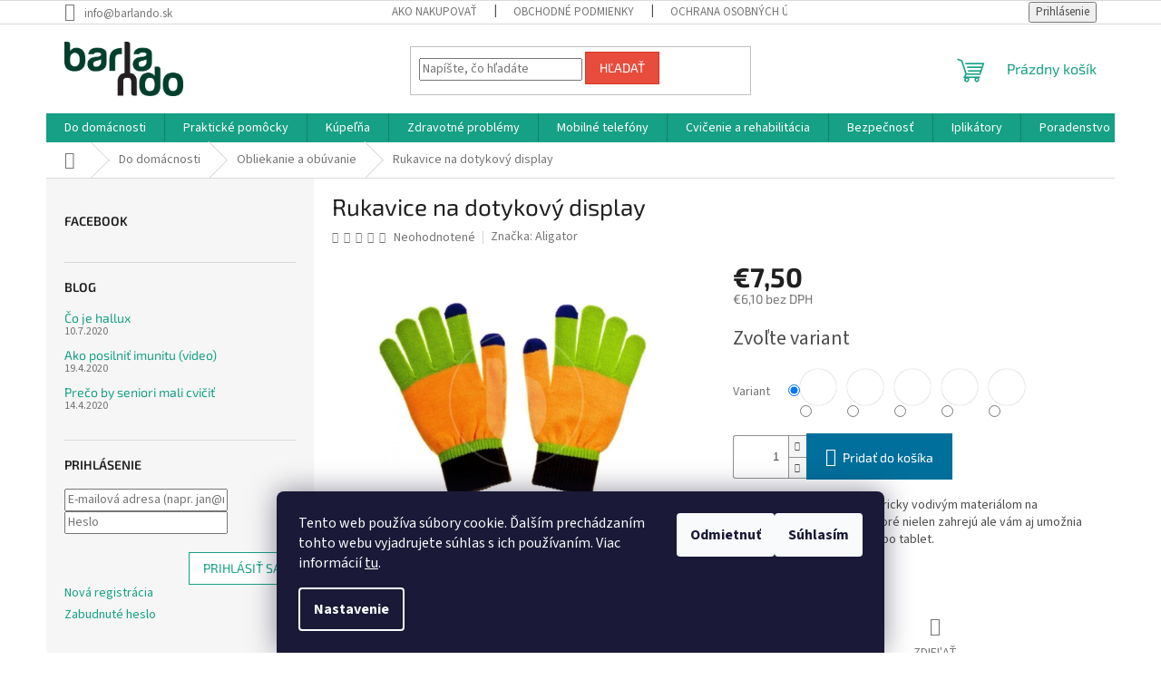

--- FILE ---
content_type: text/html; charset=utf-8
request_url: https://www.barlando.sk/obliekanie_a_obuvanie/rukavice-na-dotykovy-display/
body_size: 26351
content:
<!doctype html><html lang="sk" dir="ltr" class="header-background-light external-fonts-loaded"><head><meta charset="utf-8" /><meta name="viewport" content="width=device-width,initial-scale=1" /><title>Rukavice na dotykový display - BARLANDO</title><link rel="preconnect" href="https://cdn.myshoptet.com" /><link rel="dns-prefetch" href="https://cdn.myshoptet.com" /><link rel="preload" href="https://cdn.myshoptet.com/prj/dist/master/cms/libs/jquery/jquery-1.11.3.min.js" as="script" /><link href="https://cdn.myshoptet.com/prj/dist/master/cms/templates/frontend_templates/shared/css/font-face/source-sans-3.css" rel="stylesheet"><link href="https://cdn.myshoptet.com/prj/dist/master/cms/templates/frontend_templates/shared/css/font-face/exo-2.css" rel="stylesheet"><link href="https://cdn.myshoptet.com/prj/dist/master/shop/dist/font-shoptet-11.css.62c94c7785ff2cea73b2.css" rel="stylesheet"><script>
dataLayer = [];
dataLayer.push({'shoptet' : {
    "pageId": 685,
    "pageType": "productDetail",
    "currency": "EUR",
    "currencyInfo": {
        "decimalSeparator": ",",
        "exchangeRate": 1,
        "priceDecimalPlaces": 2,
        "symbol": "\u20ac",
        "symbolLeft": 1,
        "thousandSeparator": " "
    },
    "language": "sk",
    "projectId": 242100,
    "product": {
        "id": 173,
        "guid": "639707b4-ce03-11e8-8c1b-ac1f6b0076ec",
        "hasVariants": true,
        "codes": [
            {
                "code": "173\/NOR2",
                "quantity": "1",
                "stocks": [
                    {
                        "id": "ext",
                        "quantity": "1"
                    }
                ]
            },
            {
                "code": "173\/NOR",
                "quantity": "2",
                "stocks": [
                    {
                        "id": "ext",
                        "quantity": "2"
                    }
                ]
            },
            {
                "code": "173\/NOR3",
                "quantity": "1",
                "stocks": [
                    {
                        "id": "ext",
                        "quantity": "1"
                    }
                ]
            },
            {
                "code": "173\/JOL",
                "quantity": "> 5",
                "stocks": [
                    {
                        "id": "ext",
                        "quantity": "> 5"
                    }
                ]
            },
            {
                "code": "173\/NOR4",
                "quantity": "2",
                "stocks": [
                    {
                        "id": "ext",
                        "quantity": "2"
                    }
                ]
            }
        ],
        "name": "Rukavice na dotykov\u00fd display",
        "appendix": "",
        "weight": 0,
        "manufacturer": "Aligator",
        "manufacturerGuid": "1EF5332DBFC66226B4DBDA0BA3DED3EE",
        "currentCategory": "Dom\u00e1cnos\u0165 | Obliekanie a ob\u00favanie",
        "currentCategoryGuid": "75b61cc1-6ccd-11e9-beb1-002590dad85e",
        "defaultCategory": "Dom\u00e1cnos\u0165 | Obliekanie a ob\u00favanie",
        "defaultCategoryGuid": "75b61cc1-6ccd-11e9-beb1-002590dad85e",
        "currency": "EUR",
        "priceWithVat": 7.5
    },
    "stocks": [
        {
            "id": "ext",
            "title": "Sklad",
            "isDeliveryPoint": 0,
            "visibleOnEshop": 1
        }
    ],
    "cartInfo": {
        "id": null,
        "freeShipping": false,
        "freeShippingFrom": 100,
        "leftToFreeGift": {
            "formattedPrice": "\u20ac0",
            "priceLeft": 0
        },
        "freeGift": false,
        "leftToFreeShipping": {
            "priceLeft": 100,
            "dependOnRegion": 0,
            "formattedPrice": "\u20ac100"
        },
        "discountCoupon": [],
        "getNoBillingShippingPrice": {
            "withoutVat": 0,
            "vat": 0,
            "withVat": 0
        },
        "cartItems": [],
        "taxMode": "ORDINARY"
    },
    "cart": [],
    "customer": {
        "priceRatio": 1,
        "priceListId": 1,
        "groupId": null,
        "registered": false,
        "mainAccount": false
    }
}});
dataLayer.push({'cookie_consent' : {
    "marketing": "denied",
    "analytics": "denied"
}});
document.addEventListener('DOMContentLoaded', function() {
    shoptet.consent.onAccept(function(agreements) {
        if (agreements.length == 0) {
            return;
        }
        dataLayer.push({
            'cookie_consent' : {
                'marketing' : (agreements.includes(shoptet.config.cookiesConsentOptPersonalisation)
                    ? 'granted' : 'denied'),
                'analytics': (agreements.includes(shoptet.config.cookiesConsentOptAnalytics)
                    ? 'granted' : 'denied')
            },
            'event': 'cookie_consent'
        });
    });
});
</script>
<meta property="og:type" content="website"><meta property="og:site_name" content="barlando.sk"><meta property="og:url" content="https://www.barlando.sk/obliekanie_a_obuvanie/rukavice-na-dotykovy-display/"><meta property="og:title" content="Rukavice na dotykový display - BARLANDO"><meta name="author" content="BARLANDO"><meta name="web_author" content="Shoptet.sk"><meta name="dcterms.rightsHolder" content="www.barlando.sk"><meta name="robots" content="index,follow"><meta property="og:image" content="https://cdn.myshoptet.com/usr/www.barlando.sk/user/shop/big/173_rukavice-na-dotykovy-display.jpg?623a026c"><meta property="og:description" content="Rukavice na dotykový display. Nadčasové rukavice s elektricky vodivým materiálom na končekoch troch prstov, ktoré nielen zahrejú ale vám aj umožnia ovládať mobilný telefón alebo tablet."><meta name="description" content="Rukavice na dotykový display. Nadčasové rukavice s elektricky vodivým materiálom na končekoch troch prstov, ktoré nielen zahrejú ale vám aj umožnia ovládať mobilný telefón alebo tablet."><meta property="product:price:amount" content="7.5"><meta property="product:price:currency" content="EUR"><style>:root {--color-primary: #16a085;--color-primary-h: 168;--color-primary-s: 76%;--color-primary-l: 36%;--color-primary-hover: #0a9176;--color-primary-hover-h: 168;--color-primary-hover-s: 87%;--color-primary-hover-l: 30%;--color-secondary: #006f9b;--color-secondary-h: 197;--color-secondary-s: 100%;--color-secondary-l: 30%;--color-secondary-hover: #00639c;--color-secondary-hover-h: 202;--color-secondary-hover-s: 100%;--color-secondary-hover-l: 31%;--color-tertiary: #e74c3c;--color-tertiary-h: 6;--color-tertiary-s: 78%;--color-tertiary-l: 57%;--color-tertiary-hover: #d93621;--color-tertiary-hover-h: 7;--color-tertiary-hover-s: 74%;--color-tertiary-hover-l: 49%;--color-header-background: #ffffff;--template-font: "Source Sans 3";--template-headings-font: "Exo 2";--header-background-url: none;--cookies-notice-background: #1A1937;--cookies-notice-color: #F8FAFB;--cookies-notice-button-hover: #f5f5f5;--cookies-notice-link-hover: #27263f;--templates-update-management-preview-mode-content: "Náhľad aktualizácií šablóny je aktívny pre váš prehliadač."}</style>
    
    <link href="https://cdn.myshoptet.com/prj/dist/master/shop/dist/main-11.less.fcb4a42d7bd8a71b7ee2.css" rel="stylesheet" />
                <link href="https://cdn.myshoptet.com/prj/dist/master/shop/dist/mobile-header-v1-11.less.1ee105d41b5f713c21aa.css" rel="stylesheet" />
    
    <script>var shoptet = shoptet || {};</script>
    <script src="https://cdn.myshoptet.com/prj/dist/master/shop/dist/main-3g-header.js.05f199e7fd2450312de2.js"></script>
<!-- User include --><!-- /User include --><link rel="shortcut icon" href="/favicon.ico" type="image/x-icon" /><link rel="canonical" href="https://www.barlando.sk/obliekanie_a_obuvanie/rukavice-na-dotykovy-display/" />    <script>
        var _hwq = _hwq || [];
        _hwq.push(['setKey', '11BCBA483343229E694A01833C74327F']);
        _hwq.push(['setTopPos', '200']);
        _hwq.push(['showWidget', '22']);
        (function() {
            var ho = document.createElement('script');
            ho.src = 'https://sk.im9.cz/direct/i/gjs.php?n=wdgt&sak=11BCBA483343229E694A01833C74327F';
            var s = document.getElementsByTagName('script')[0]; s.parentNode.insertBefore(ho, s);
        })();
    </script>
<style>/* custom background */@media (min-width: 992px) {body {background-color: #ffffff ;background-position: top center;background-repeat: no-repeat;background-attachment: fixed;}}</style>    <!-- Global site tag (gtag.js) - Google Analytics -->
    <script async src="https://www.googletagmanager.com/gtag/js?id=G-Q71XDRSWDC"></script>
    <script>
        
        window.dataLayer = window.dataLayer || [];
        function gtag(){dataLayer.push(arguments);}
        

                    console.debug('default consent data');

            gtag('consent', 'default', {"ad_storage":"denied","analytics_storage":"denied","ad_user_data":"denied","ad_personalization":"denied","wait_for_update":500});
            dataLayer.push({
                'event': 'default_consent'
            });
        
        gtag('js', new Date());

        
                gtag('config', 'G-Q71XDRSWDC', {"groups":"GA4","send_page_view":false,"content_group":"productDetail","currency":"EUR","page_language":"sk"});
        
        
        
        
        
        
                    gtag('event', 'page_view', {"send_to":"GA4","page_language":"sk","content_group":"productDetail","currency":"EUR"});
        
                gtag('set', 'currency', 'EUR');

        gtag('event', 'view_item', {
            "send_to": "UA",
            "items": [
                {
                    "id": "173\/NOR2",
                    "name": "Rukavice na dotykov\u00fd display",
                    "category": "Dom\u00e1cnos\u0165 \/ Obliekanie a ob\u00favanie",
                                        "brand": "Aligator",
                                                            "variant": "Model: Nordic Pink",
                                        "price": 6.1
                }
            ]
        });
        
        
        
        
        
                    gtag('event', 'view_item', {"send_to":"GA4","page_language":"sk","content_group":"productDetail","value":6.0999999999999996,"currency":"EUR","items":[{"item_id":"173\/NOR2","item_name":"Rukavice na dotykov\u00fd display","item_brand":"Aligator","item_category":"Dom\u00e1cnos\u0165","item_category2":"Obliekanie a ob\u00favanie","item_variant":"173\/NOR2~Model: Nordic Pink","price":6.0999999999999996,"quantity":1,"index":0}]});
        
        
        
        
        
        
        
        document.addEventListener('DOMContentLoaded', function() {
            if (typeof shoptet.tracking !== 'undefined') {
                for (var id in shoptet.tracking.bannersList) {
                    gtag('event', 'view_promotion', {
                        "send_to": "UA",
                        "promotions": [
                            {
                                "id": shoptet.tracking.bannersList[id].id,
                                "name": shoptet.tracking.bannersList[id].name,
                                "position": shoptet.tracking.bannersList[id].position
                            }
                        ]
                    });
                }
            }

            shoptet.consent.onAccept(function(agreements) {
                if (agreements.length !== 0) {
                    console.debug('gtag consent accept');
                    var gtagConsentPayload =  {
                        'ad_storage': agreements.includes(shoptet.config.cookiesConsentOptPersonalisation)
                            ? 'granted' : 'denied',
                        'analytics_storage': agreements.includes(shoptet.config.cookiesConsentOptAnalytics)
                            ? 'granted' : 'denied',
                                                                                                'ad_user_data': agreements.includes(shoptet.config.cookiesConsentOptPersonalisation)
                            ? 'granted' : 'denied',
                        'ad_personalization': agreements.includes(shoptet.config.cookiesConsentOptPersonalisation)
                            ? 'granted' : 'denied',
                        };
                    console.debug('update consent data', gtagConsentPayload);
                    gtag('consent', 'update', gtagConsentPayload);
                    dataLayer.push(
                        { 'event': 'update_consent' }
                    );
                }
            });
        });
    </script>
<script>
    (function(t, r, a, c, k, i, n, g) { t['ROIDataObject'] = k;
    t[k]=t[k]||function(){ (t[k].q=t[k].q||[]).push(arguments) },t[k].c=i;n=r.createElement(a),
    g=r.getElementsByTagName(a)[0];n.async=1;n.src=c;g.parentNode.insertBefore(n,g)
    })(window, document, 'script', '//www.heureka.sk/ocm/sdk.js?source=shoptet&version=2&page=product_detail', 'heureka', 'sk');

    heureka('set_user_consent', 0);
</script>
</head><body class="desktop id-685 in-obliekanie_a_obuvanie template-11 type-product type-detail multiple-columns-body columns-3 ums_forms_redesign--off ums_a11y_category_page--on ums_discussion_rating_forms--off ums_flags_display_unification--on ums_a11y_login--on mobile-header-version-1"><noscript>
    <style>
        #header {
            padding-top: 0;
            position: relative !important;
            top: 0;
        }
        .header-navigation {
            position: relative !important;
        }
        .overall-wrapper {
            margin: 0 !important;
        }
        body:not(.ready) {
            visibility: visible !important;
        }
    </style>
    <div class="no-javascript">
        <div class="no-javascript__title">Musíte zmeniť nastavenie vášho prehliadača</div>
        <div class="no-javascript__text">Pozrite sa na: <a href="https://www.google.com/support/bin/answer.py?answer=23852">Ako povoliť JavaScript vo vašom prehliadači</a>.</div>
        <div class="no-javascript__text">Ak používate software na blokovanie reklám, možno bude potrebné, aby ste povolili JavaScript z tejto stránky.</div>
        <div class="no-javascript__text">Ďakujeme.</div>
    </div>
</noscript>

        <div id="fb-root"></div>
        <script>
            window.fbAsyncInit = function() {
                FB.init({
//                    appId            : 'your-app-id',
                    autoLogAppEvents : true,
                    xfbml            : true,
                    version          : 'v19.0'
                });
            };
        </script>
        <script async defer crossorigin="anonymous" src="https://connect.facebook.net/sk_SK/sdk.js"></script>    <div class="siteCookies siteCookies--bottom siteCookies--dark js-siteCookies" role="dialog" data-testid="cookiesPopup" data-nosnippet>
        <div class="siteCookies__form">
            <div class="siteCookies__content">
                <div class="siteCookies__text">
                    Tento web používa súbory cookie. Ďalším prechádzaním tohto webu vyjadrujete súhlas s ich používaním. Viac informácií <a href="/ochrana-osobnych-udajov/" target="_blank" rel="noopener noreferrer">tu</a>.
                </div>
                <p class="siteCookies__links">
                    <button class="siteCookies__link js-cookies-settings" aria-label="Nastavenia cookies" data-testid="cookiesSettings">Nastavenie</button>
                </p>
            </div>
            <div class="siteCookies__buttonWrap">
                                    <button class="siteCookies__button js-cookiesConsentSubmit" value="reject" aria-label="Odmietnuť cookies" data-testid="buttonCookiesReject">Odmietnuť</button>
                                <button class="siteCookies__button js-cookiesConsentSubmit" value="all" aria-label="Prijať cookies" data-testid="buttonCookiesAccept">Súhlasím</button>
            </div>
        </div>
        <script>
            document.addEventListener("DOMContentLoaded", () => {
                const siteCookies = document.querySelector('.js-siteCookies');
                document.addEventListener("scroll", shoptet.common.throttle(() => {
                    const st = document.documentElement.scrollTop;
                    if (st > 1) {
                        siteCookies.classList.add('siteCookies--scrolled');
                    } else {
                        siteCookies.classList.remove('siteCookies--scrolled');
                    }
                }, 100));
            });
        </script>
    </div>
<a href="#content" class="skip-link sr-only">Prejsť na obsah</a><div class="overall-wrapper"><div class="user-action"><div class="container">
    <div class="user-action-in">
                    <div id="login" class="user-action-login popup-widget login-widget" role="dialog" aria-labelledby="loginHeading">
        <div class="popup-widget-inner">
                            <h2 id="loginHeading">Prihlásenie k vášmu účtu</h2><div id="customerLogin"><form action="/action/Customer/Login/" method="post" id="formLoginIncluded" class="csrf-enabled formLogin" data-testid="formLogin"><input type="hidden" name="referer" value="" /><div class="form-group"><div class="input-wrapper email js-validated-element-wrapper no-label"><input type="email" name="email" class="form-control" autofocus placeholder="E-mailová adresa (napr. jan@novak.sk)" data-testid="inputEmail" autocomplete="email" required /></div></div><div class="form-group"><div class="input-wrapper password js-validated-element-wrapper no-label"><input type="password" name="password" class="form-control" placeholder="Heslo" data-testid="inputPassword" autocomplete="current-password" required /><span class="no-display">Nemôžete vyplniť toto pole</span><input type="text" name="surname" value="" class="no-display" /></div></div><div class="form-group"><div class="login-wrapper"><button type="submit" class="btn btn-secondary btn-text btn-login" data-testid="buttonSubmit">Prihlásiť sa</button><div class="password-helper"><a href="/registracia/" data-testid="signup" rel="nofollow">Nová registrácia</a><a href="/klient/zabudnute-heslo/" rel="nofollow">Zabudnuté heslo</a></div></div></div></form>
</div>                    </div>
    </div>

                            <div id="cart-widget" class="user-action-cart popup-widget cart-widget loader-wrapper" data-testid="popupCartWidget" role="dialog" aria-hidden="true">
    <div class="popup-widget-inner cart-widget-inner place-cart-here">
        <div class="loader-overlay">
            <div class="loader"></div>
        </div>
    </div>

    <div class="cart-widget-button">
        <a href="/kosik/" class="btn btn-conversion" id="continue-order-button" rel="nofollow" data-testid="buttonNextStep">Pokračovať do košíka</a>
    </div>
</div>
            </div>
</div>
</div><div class="top-navigation-bar" data-testid="topNavigationBar">

    <div class="container">

        <div class="top-navigation-contacts">
            <strong>Zákaznícka podpora:</strong><a href="mailto:info@barlando.sk" class="project-email" data-testid="contactboxEmail"><span>info@barlando.sk</span></a>        </div>

                            <div class="top-navigation-menu">
                <div class="top-navigation-menu-trigger"></div>
                <ul class="top-navigation-bar-menu">
                                            <li class="top-navigation-menu-item-27">
                            <a href="/ako-nakupovat/">Ako nakupovať</a>
                        </li>
                                            <li class="top-navigation-menu-item-39">
                            <a href="/obchodne-podmienky/">Obchodné podmienky</a>
                        </li>
                                            <li class="top-navigation-menu-item-691">
                            <a href="/ochrana-osobnych-udajov/">Ochrana osobných údajov</a>
                        </li>
                                    </ul>
                <ul class="top-navigation-bar-menu-helper"></ul>
            </div>
        
        <div class="top-navigation-tools">
            <div class="responsive-tools">
                <a href="#" class="toggle-window" data-target="search" aria-label="Hľadať" data-testid="linkSearchIcon"></a>
                                                            <a href="#" class="toggle-window" data-target="login"></a>
                                                    <a href="#" class="toggle-window" data-target="navigation" aria-label="Menu" data-testid="hamburgerMenu"></a>
            </div>
                        <button class="top-nav-button top-nav-button-login toggle-window" type="button" data-target="login" aria-haspopup="dialog" aria-controls="login" aria-expanded="false" data-testid="signin"><span>Prihlásenie</span></button>        </div>

    </div>

</div>
<header id="header"><div class="container navigation-wrapper">
    <div class="header-top">
        <div class="site-name-wrapper">
            <div class="site-name"><a href="/" data-testid="linkWebsiteLogo"><img src="https://cdn.myshoptet.com/usr/www.barlando.sk/user/logos/barlando_logo_transparent.png" alt="BARLANDO" fetchpriority="low" /></a></div>        </div>
        <div class="search" itemscope itemtype="https://schema.org/WebSite">
            <meta itemprop="headline" content="Obliekanie a obúvanie"/><meta itemprop="url" content="https://www.barlando.sk"/><meta itemprop="text" content="Rukavice na dotykový display. Nadčasové rukavice s elektricky vodivým materiálom na končekoch troch prstov, ktoré nielen zahrejú ale vám aj umožnia ovládať mobilný telefón alebo tablet."/>            <form action="/action/ProductSearch/prepareString/" method="post"
    id="formSearchForm" class="search-form compact-form js-search-main"
    itemprop="potentialAction" itemscope itemtype="https://schema.org/SearchAction" data-testid="searchForm">
    <fieldset>
        <meta itemprop="target"
            content="https://www.barlando.sk/vyhladavanie/?string={string}"/>
        <input type="hidden" name="language" value="sk"/>
        
            
<input
    type="search"
    name="string"
        class="query-input form-control search-input js-search-input"
    placeholder="Napíšte, čo hľadáte"
    autocomplete="off"
    required
    itemprop="query-input"
    aria-label="Vyhľadávanie"
    data-testid="searchInput"
>
            <button type="submit" class="btn btn-default" data-testid="searchBtn">Hľadať</button>
        
    </fieldset>
</form>
        </div>
        <div class="navigation-buttons">
                
    <a href="/kosik/" class="btn btn-icon toggle-window cart-count" data-target="cart" data-hover="true" data-redirect="true" data-testid="headerCart" rel="nofollow" aria-haspopup="dialog" aria-expanded="false" aria-controls="cart-widget">
        
                <span class="sr-only">Nákupný košík</span>
        
            <span class="cart-price visible-lg-inline-block" data-testid="headerCartPrice">
                                    Prázdny košík                            </span>
        
    
            </a>
        </div>
    </div>
    <nav id="navigation" aria-label="Hlavné menu" data-collapsible="true"><div class="navigation-in menu"><ul class="menu-level-1" role="menubar" data-testid="headerMenuItems"><li class="menu-item-683 ext" role="none"><a href="/do-domacnosti/" data-testid="headerMenuItem" role="menuitem" aria-haspopup="true" aria-expanded="false"><b>Do domácnosti</b><span class="submenu-arrow"></span></a><ul class="menu-level-2" aria-label="Do domácnosti" tabindex="-1" role="menu"><li class="menu-item-684" role="none"><a href="/do-kuchyne/" class="menu-image" data-testid="headerMenuItem" tabindex="-1" aria-hidden="true"><img src="data:image/svg+xml,%3Csvg%20width%3D%22140%22%20height%3D%22100%22%20xmlns%3D%22http%3A%2F%2Fwww.w3.org%2F2000%2Fsvg%22%3E%3C%2Fsvg%3E" alt="" aria-hidden="true" width="140" height="100"  data-src="https://cdn.myshoptet.com/usr/www.barlando.sk/user/categories/thumb/kuchyna.jpg" fetchpriority="low" /></a><div><a href="/do-kuchyne/" data-testid="headerMenuItem" role="menuitem"><span>Do kuchyne</span></a>
                        </div></li><li class="menu-item-685 active" role="none"><a href="/obliekanie_a_obuvanie/" class="menu-image" data-testid="headerMenuItem" tabindex="-1" aria-hidden="true"><img src="data:image/svg+xml,%3Csvg%20width%3D%22140%22%20height%3D%22100%22%20xmlns%3D%22http%3A%2F%2Fwww.w3.org%2F2000%2Fsvg%22%3E%3C%2Fsvg%3E" alt="" aria-hidden="true" width="140" height="100"  data-src="https://cdn.myshoptet.com/usr/www.barlando.sk/user/categories/thumb/obliekanie_a_ob__vanie.jpg" fetchpriority="low" /></a><div><a href="/obliekanie_a_obuvanie/" data-testid="headerMenuItem" role="menuitem"><span>Obliekanie a obúvanie</span></a>
                        </div></li><li class="menu-item-686" role="none"><a href="/do-spalne/" class="menu-image" data-testid="headerMenuItem" tabindex="-1" aria-hidden="true"><img src="data:image/svg+xml,%3Csvg%20width%3D%22140%22%20height%3D%22100%22%20xmlns%3D%22http%3A%2F%2Fwww.w3.org%2F2000%2Fsvg%22%3E%3C%2Fsvg%3E" alt="" aria-hidden="true" width="140" height="100"  data-src="https://cdn.myshoptet.com/usr/www.barlando.sk/user/categories/thumb/do_sp__lne.jpg" fetchpriority="low" /></a><div><a href="/do-spalne/" data-testid="headerMenuItem" role="menuitem"><span>Do spálne</span></a>
                        </div></li><li class="menu-item-743" role="none"><a href="/pomocnici-v-domacnosti/" class="menu-image" data-testid="headerMenuItem" tabindex="-1" aria-hidden="true"><img src="data:image/svg+xml,%3Csvg%20width%3D%22140%22%20height%3D%22100%22%20xmlns%3D%22http%3A%2F%2Fwww.w3.org%2F2000%2Fsvg%22%3E%3C%2Fsvg%3E" alt="" aria-hidden="true" width="140" height="100"  data-src="https://cdn.myshoptet.com/usr/www.barlando.sk/user/categories/thumb/pomocn__ci_v_dom__cnosti.jpg" fetchpriority="low" /></a><div><a href="/pomocnici-v-domacnosti/" data-testid="headerMenuItem" role="menuitem"><span>Pomocníci v domácnosti</span></a>
                        </div></li><li class="menu-item-761" role="none"><a href="/lupy/" class="menu-image" data-testid="headerMenuItem" tabindex="-1" aria-hidden="true"><img src="data:image/svg+xml,%3Csvg%20width%3D%22140%22%20height%3D%22100%22%20xmlns%3D%22http%3A%2F%2Fwww.w3.org%2F2000%2Fsvg%22%3E%3C%2Fsvg%3E" alt="" aria-hidden="true" width="140" height="100"  data-src="https://cdn.myshoptet.com/usr/www.barlando.sk/user/categories/thumb/lupy.jpg" fetchpriority="low" /></a><div><a href="/lupy/" data-testid="headerMenuItem" role="menuitem"><span>Lupy</span></a>
                        </div></li><li class="menu-item-769" role="none"><a href="/do-auta/" class="menu-image" data-testid="headerMenuItem" tabindex="-1" aria-hidden="true"><img src="data:image/svg+xml,%3Csvg%20width%3D%22140%22%20height%3D%22100%22%20xmlns%3D%22http%3A%2F%2Fwww.w3.org%2F2000%2Fsvg%22%3E%3C%2Fsvg%3E" alt="" aria-hidden="true" width="140" height="100"  data-src="https://cdn.myshoptet.com/usr/www.barlando.sk/user/categories/thumb/do_auta.jpg" fetchpriority="low" /></a><div><a href="/do-auta/" data-testid="headerMenuItem" role="menuitem"><span>Do auta</span></a>
                        </div></li><li class="menu-item-783" role="none"><a href="/volny-cas/" class="menu-image" data-testid="headerMenuItem" tabindex="-1" aria-hidden="true"><img src="data:image/svg+xml,%3Csvg%20width%3D%22140%22%20height%3D%22100%22%20xmlns%3D%22http%3A%2F%2Fwww.w3.org%2F2000%2Fsvg%22%3E%3C%2Fsvg%3E" alt="" aria-hidden="true" width="140" height="100"  data-src="https://cdn.myshoptet.com/usr/www.barlando.sk/user/categories/thumb/vo__n_____as.jpg" fetchpriority="low" /></a><div><a href="/volny-cas/" data-testid="headerMenuItem" role="menuitem"><span>Voľný čas</span></a>
                        </div></li></ul></li>
<li class="menu-item-674 ext" role="none"><a href="/prakticke-pomocky/" data-testid="headerMenuItem" role="menuitem" aria-haspopup="true" aria-expanded="false"><b>Praktické pomôcky</b><span class="submenu-arrow"></span></a><ul class="menu-level-2" aria-label="Praktické pomôcky" tabindex="-1" role="menu"><li class="menu-item-796" role="none"><a href="/voziky-a-chodulky/" class="menu-image" data-testid="headerMenuItem" tabindex="-1" aria-hidden="true"><img src="data:image/svg+xml,%3Csvg%20width%3D%22140%22%20height%3D%22100%22%20xmlns%3D%22http%3A%2F%2Fwww.w3.org%2F2000%2Fsvg%22%3E%3C%2Fsvg%3E" alt="" aria-hidden="true" width="140" height="100"  data-src="https://cdn.myshoptet.com/usr/www.barlando.sk/user/categories/thumb/ikonka_vozik_new.jpg" fetchpriority="low" /></a><div><a href="/voziky-a-chodulky/" data-testid="headerMenuItem" role="menuitem"><span>Vozíky a choduľky</span></a>
                        </div></li><li class="menu-item-679" role="none"><a href="/palice/" class="menu-image" data-testid="headerMenuItem" tabindex="-1" aria-hidden="true"><img src="data:image/svg+xml,%3Csvg%20width%3D%22140%22%20height%3D%22100%22%20xmlns%3D%22http%3A%2F%2Fwww.w3.org%2F2000%2Fsvg%22%3E%3C%2Fsvg%3E" alt="" aria-hidden="true" width="140" height="100"  data-src="https://cdn.myshoptet.com/usr/www.barlando.sk/user/categories/thumb/palice_a_pr__slu__enstv__.jpg" fetchpriority="low" /></a><div><a href="/palice/" data-testid="headerMenuItem" role="menuitem"><span>Palice a príslušenstvo</span></a>
                        </div></li><li class="menu-item-681" role="none"><a href="/nakupne-voziky/" class="menu-image" data-testid="headerMenuItem" tabindex="-1" aria-hidden="true"><img src="data:image/svg+xml,%3Csvg%20width%3D%22140%22%20height%3D%22100%22%20xmlns%3D%22http%3A%2F%2Fwww.w3.org%2F2000%2Fsvg%22%3E%3C%2Fsvg%3E" alt="" aria-hidden="true" width="140" height="100"  data-src="https://cdn.myshoptet.com/usr/www.barlando.sk/user/categories/thumb/n__kupn___voz__ky.jpg" fetchpriority="low" /></a><div><a href="/nakupne-voziky/" data-testid="headerMenuItem" role="menuitem"><span>Nákupné vozíky</span></a>
                        </div></li><li class="menu-item-712" role="none"><a href="/nakupne-kosiky/" class="menu-image" data-testid="headerMenuItem" tabindex="-1" aria-hidden="true"><img src="data:image/svg+xml,%3Csvg%20width%3D%22140%22%20height%3D%22100%22%20xmlns%3D%22http%3A%2F%2Fwww.w3.org%2F2000%2Fsvg%22%3E%3C%2Fsvg%3E" alt="" aria-hidden="true" width="140" height="100"  data-src="https://cdn.myshoptet.com/usr/www.barlando.sk/user/categories/thumb/n__kupn___ko____ky.jpg" fetchpriority="low" /></a><div><a href="/nakupne-kosiky/" data-testid="headerMenuItem" role="menuitem"><span>Nákupné košíky</span></a>
                        </div></li><li class="menu-item-758" role="none"><a href="/liekovky/" class="menu-image" data-testid="headerMenuItem" tabindex="-1" aria-hidden="true"><img src="data:image/svg+xml,%3Csvg%20width%3D%22140%22%20height%3D%22100%22%20xmlns%3D%22http%3A%2F%2Fwww.w3.org%2F2000%2Fsvg%22%3E%3C%2Fsvg%3E" alt="" aria-hidden="true" width="140" height="100"  data-src="https://cdn.myshoptet.com/usr/www.barlando.sk/user/categories/thumb/liekovky.jpg" fetchpriority="low" /></a><div><a href="/liekovky/" data-testid="headerMenuItem" role="menuitem"><span>Liekovky</span></a>
                        </div></li></ul></li>
<li class="menu-item-673 ext" role="none"><a href="/kupelna/" data-testid="headerMenuItem" role="menuitem" aria-haspopup="true" aria-expanded="false"><b>Kúpeľňa</b><span class="submenu-arrow"></span></a><ul class="menu-level-2" aria-label="Kúpeľňa" tabindex="-1" role="menu"><li class="menu-item-676" role="none"><a href="/vana/" class="menu-image" data-testid="headerMenuItem" tabindex="-1" aria-hidden="true"><img src="data:image/svg+xml,%3Csvg%20width%3D%22140%22%20height%3D%22100%22%20xmlns%3D%22http%3A%2F%2Fwww.w3.org%2F2000%2Fsvg%22%3E%3C%2Fsvg%3E" alt="" aria-hidden="true" width="140" height="100"  data-src="https://cdn.myshoptet.com/usr/www.barlando.sk/user/categories/thumb/vana.jpg" fetchpriority="low" /></a><div><a href="/vana/" data-testid="headerMenuItem" role="menuitem"><span>Vaňa</span></a>
                        </div></li><li class="menu-item-677" role="none"><a href="/sprcha/" class="menu-image" data-testid="headerMenuItem" tabindex="-1" aria-hidden="true"><img src="data:image/svg+xml,%3Csvg%20width%3D%22140%22%20height%3D%22100%22%20xmlns%3D%22http%3A%2F%2Fwww.w3.org%2F2000%2Fsvg%22%3E%3C%2Fsvg%3E" alt="" aria-hidden="true" width="140" height="100"  data-src="https://cdn.myshoptet.com/usr/www.barlando.sk/user/categories/thumb/sprcha_2.jpg" fetchpriority="low" /></a><div><a href="/sprcha/" data-testid="headerMenuItem" role="menuitem"><span>Sprcha</span></a>
                        </div></li><li class="menu-item-700" role="none"><a href="/madla/" class="menu-image" data-testid="headerMenuItem" tabindex="-1" aria-hidden="true"><img src="data:image/svg+xml,%3Csvg%20width%3D%22140%22%20height%3D%22100%22%20xmlns%3D%22http%3A%2F%2Fwww.w3.org%2F2000%2Fsvg%22%3E%3C%2Fsvg%3E" alt="" aria-hidden="true" width="140" height="100"  data-src="https://cdn.myshoptet.com/usr/www.barlando.sk/user/categories/thumb/madla.jpg" fetchpriority="low" /></a><div><a href="/madla/" data-testid="headerMenuItem" role="menuitem"><span>Madlá</span></a>
                        </div></li><li class="menu-item-703" role="none"><a href="/osobna-hygiena/" class="menu-image" data-testid="headerMenuItem" tabindex="-1" aria-hidden="true"><img src="data:image/svg+xml,%3Csvg%20width%3D%22140%22%20height%3D%22100%22%20xmlns%3D%22http%3A%2F%2Fwww.w3.org%2F2000%2Fsvg%22%3E%3C%2Fsvg%3E" alt="" aria-hidden="true" width="140" height="100"  data-src="https://cdn.myshoptet.com/usr/www.barlando.sk/user/categories/thumb/osobna_hygiena.jpg" fetchpriority="low" /></a><div><a href="/osobna-hygiena/" data-testid="headerMenuItem" role="menuitem"><span>Osobná hygiena</span></a>
                        </div></li><li class="menu-item-706" role="none"><a href="/starostlivost-o-pokozku/" class="menu-image" data-testid="headerMenuItem" tabindex="-1" aria-hidden="true"><img src="data:image/svg+xml,%3Csvg%20width%3D%22140%22%20height%3D%22100%22%20xmlns%3D%22http%3A%2F%2Fwww.w3.org%2F2000%2Fsvg%22%3E%3C%2Fsvg%3E" alt="" aria-hidden="true" width="140" height="100"  data-src="https://cdn.myshoptet.com/usr/www.barlando.sk/user/categories/thumb/starostlivos___o_poko__ku.jpg" fetchpriority="low" /></a><div><a href="/starostlivost-o-pokozku/" data-testid="headerMenuItem" role="menuitem"><span>Starostlivosť o pokožku</span></a>
                        </div></li></ul></li>
<li class="menu-item-736 ext" role="none"><a href="/zdravotne-problemy/" data-testid="headerMenuItem" role="menuitem" aria-haspopup="true" aria-expanded="false"><b>Zdravotné problémy</b><span class="submenu-arrow"></span></a><ul class="menu-level-2" aria-label="Zdravotné problémy" tabindex="-1" role="menu"><li class="menu-item-724 has-third-level" role="none"><a href="/inkontinencia/" class="menu-image" data-testid="headerMenuItem" tabindex="-1" aria-hidden="true"><img src="data:image/svg+xml,%3Csvg%20width%3D%22140%22%20height%3D%22100%22%20xmlns%3D%22http%3A%2F%2Fwww.w3.org%2F2000%2Fsvg%22%3E%3C%2Fsvg%3E" alt="" aria-hidden="true" width="140" height="100"  data-src="https://cdn.myshoptet.com/usr/www.barlando.sk/user/categories/thumb/inkontinencia.jpg" fetchpriority="low" /></a><div><a href="/inkontinencia/" data-testid="headerMenuItem" role="menuitem"><span>Inkontinencia</span></a>
                                                    <ul class="menu-level-3" role="menu">
                                                                    <li class="menu-item-727" role="none">
                                        <a href="/nepremokave-plachty/" data-testid="headerMenuItem" role="menuitem">
                                            Nepremokavé plachty a podložky</a>,                                    </li>
                                                                    <li class="menu-item-730" role="none">
                                        <a href="/ine-pomocky-pri-uniku-moca/" data-testid="headerMenuItem" role="menuitem">
                                            Iné pomôcky pri úniku moča</a>                                    </li>
                                                            </ul>
                        </div></li><li class="menu-item-746" role="none"><a href="/problemy-s-motorikou/" class="menu-image" data-testid="headerMenuItem" tabindex="-1" aria-hidden="true"><img src="data:image/svg+xml,%3Csvg%20width%3D%22140%22%20height%3D%22100%22%20xmlns%3D%22http%3A%2F%2Fwww.w3.org%2F2000%2Fsvg%22%3E%3C%2Fsvg%3E" alt="" aria-hidden="true" width="140" height="100"  data-src="https://cdn.myshoptet.com/usr/www.barlando.sk/user/categories/thumb/problemy_s_motorikou.jpg" fetchpriority="low" /></a><div><a href="/problemy-s-motorikou/" data-testid="headerMenuItem" role="menuitem"><span>Problémy s motorikou</span></a>
                        </div></li><li class="menu-item-764" role="none"><a href="/problemy-so-zrakom/" class="menu-image" data-testid="headerMenuItem" tabindex="-1" aria-hidden="true"><img src="data:image/svg+xml,%3Csvg%20width%3D%22140%22%20height%3D%22100%22%20xmlns%3D%22http%3A%2F%2Fwww.w3.org%2F2000%2Fsvg%22%3E%3C%2Fsvg%3E" alt="" aria-hidden="true" width="140" height="100"  data-src="https://cdn.myshoptet.com/usr/www.barlando.sk/user/categories/thumb/problemy_so_zrakom-1.jpg" fetchpriority="low" /></a><div><a href="/problemy-so-zrakom/" data-testid="headerMenuItem" role="menuitem"><span>Problémy so zrakom</span></a>
                        </div></li><li class="menu-item-767" role="none"><a href="/dlhodobo-leziaci/" class="menu-image" data-testid="headerMenuItem" tabindex="-1" aria-hidden="true"><img src="data:image/svg+xml,%3Csvg%20width%3D%22140%22%20height%3D%22100%22%20xmlns%3D%22http%3A%2F%2Fwww.w3.org%2F2000%2Fsvg%22%3E%3C%2Fsvg%3E" alt="" aria-hidden="true" width="140" height="100"  data-src="https://cdn.myshoptet.com/usr/www.barlando.sk/user/categories/thumb/dlhodobo_le__iaci.jpg" fetchpriority="low" /></a><div><a href="/dlhodobo-leziaci/" data-testid="headerMenuItem" role="menuitem"><span>Dlhodobo ležiaci</span></a>
                        </div></li><li class="menu-item-786" role="none"><a href="/vyzivove-doplnky/" class="menu-image" data-testid="headerMenuItem" tabindex="-1" aria-hidden="true"><img src="data:image/svg+xml,%3Csvg%20width%3D%22140%22%20height%3D%22100%22%20xmlns%3D%22http%3A%2F%2Fwww.w3.org%2F2000%2Fsvg%22%3E%3C%2Fsvg%3E" alt="" aria-hidden="true" width="140" height="100"  data-src="https://cdn.myshoptet.com/usr/www.barlando.sk/user/categories/thumb/v____ivov__-doplnky2.jpg" fetchpriority="low" /></a><div><a href="/vyzivove-doplnky/" data-testid="headerMenuItem" role="menuitem"><span>Výživové doplnky </span></a>
                        </div></li><li class="menu-item-792" role="none"><a href="/problemy-so-sluchom/" class="menu-image" data-testid="headerMenuItem" tabindex="-1" aria-hidden="true"><img src="data:image/svg+xml,%3Csvg%20width%3D%22140%22%20height%3D%22100%22%20xmlns%3D%22http%3A%2F%2Fwww.w3.org%2F2000%2Fsvg%22%3E%3C%2Fsvg%3E" alt="" aria-hidden="true" width="140" height="100"  data-src="https://cdn.myshoptet.com/usr/www.barlando.sk/user/categories/thumb/sluch.jpg" fetchpriority="low" /></a><div><a href="/problemy-so-sluchom/" data-testid="headerMenuItem" role="menuitem"><span>Problémy so sluchom</span></a>
                        </div></li></ul></li>
<li class="menu-item-740" role="none"><a href="/mobily/" data-testid="headerMenuItem" role="menuitem" aria-expanded="false"><b>Mobilné telefóny</b></a></li>
<li class="menu-item-752" role="none"><a href="/cvicenie/" data-testid="headerMenuItem" role="menuitem" aria-expanded="false"><b>Cvičenie a rehabilitácia</b></a></li>
<li class="menu-item-768" role="none"><a href="/bezpecnost/" data-testid="headerMenuItem" role="menuitem" aria-expanded="false"><b>Bezpečnosť</b></a></li>
<li class="menu-item-777" role="none"><a href="/iplikator/" data-testid="headerMenuItem" role="menuitem" aria-expanded="false"><b>Iplikátory</b></a></li>
<li class="menu-item-794" role="none"><a href="/poradenstvo/" data-testid="headerMenuItem" role="menuitem" aria-expanded="false"><b>Poradenstvo</b></a></li>
<li class="menu-item-715" role="none"><a href="/blog/" data-testid="headerMenuItem" role="menuitem" aria-expanded="false"><b>Blog</b></a></li>
<li class="menu-item-29" role="none"><a href="/kontakty/" data-testid="headerMenuItem" role="menuitem" aria-expanded="false"><b>Kontakty</b></a></li>
</ul>
    <ul class="navigationActions" role="menu">
                            <li role="none">
                                    <a href="/login/?backTo=%2Fobliekanie_a_obuvanie%2Frukavice-na-dotykovy-display%2F" rel="nofollow" data-testid="signin" role="menuitem"><span>Prihlásenie</span></a>
                            </li>
                        </ul>
</div><span class="navigation-close"></span></nav><div class="menu-helper" data-testid="hamburgerMenu"><span>Viac</span></div>
</div></header><!-- / header -->


                    <div class="container breadcrumbs-wrapper">
            <div class="breadcrumbs navigation-home-icon-wrapper" itemscope itemtype="https://schema.org/BreadcrumbList">
                                                                            <span id="navigation-first" data-basetitle="BARLANDO" itemprop="itemListElement" itemscope itemtype="https://schema.org/ListItem">
                <a href="/" itemprop="item" class="navigation-home-icon"><span class="sr-only" itemprop="name">Domov</span></a>
                <span class="navigation-bullet">/</span>
                <meta itemprop="position" content="1" />
            </span>
                                <span id="navigation-1" itemprop="itemListElement" itemscope itemtype="https://schema.org/ListItem">
                <a href="/do-domacnosti/" itemprop="item" data-testid="breadcrumbsSecondLevel"><span itemprop="name">Do domácnosti</span></a>
                <span class="navigation-bullet">/</span>
                <meta itemprop="position" content="2" />
            </span>
                                <span id="navigation-2" itemprop="itemListElement" itemscope itemtype="https://schema.org/ListItem">
                <a href="/obliekanie_a_obuvanie/" itemprop="item" data-testid="breadcrumbsSecondLevel"><span itemprop="name">Obliekanie a obúvanie</span></a>
                <span class="navigation-bullet">/</span>
                <meta itemprop="position" content="3" />
            </span>
                                            <span id="navigation-3" itemprop="itemListElement" itemscope itemtype="https://schema.org/ListItem" data-testid="breadcrumbsLastLevel">
                <meta itemprop="item" content="https://www.barlando.sk/obliekanie_a_obuvanie/rukavice-na-dotykovy-display/" />
                <meta itemprop="position" content="4" />
                <span itemprop="name" data-title="Rukavice na dotykový display">Rukavice na dotykový display <span class="appendix"></span></span>
            </span>
            </div>
        </div>
    
<div id="content-wrapper" class="container content-wrapper">
    
    <div class="content-wrapper-in">
                                                <aside class="sidebar sidebar-left"  data-testid="sidebarMenu">
                                                                                                <div class="sidebar-inner">
                                                                                                        <div class="box box-bg-variant box-sm box-facebook">            <div id="facebookWidget">
            <h4><span>Facebook</span></h4>
            
        </div>
    </div>
                                                                                                                                        <div class="box box-bg-default box-sm box-section2">
                            
        <h4><span>Blog</span></h4>
                    <div class="news-item-widget">
                                <h5 >
                <a href="/blog/co-je-hallux/">Čo je hallux</a></h5>
                                    <time datetime="2020-07-10">
                        10.7.2020
                    </time>
                                            </div>
                    <div class="news-item-widget">
                                <h5 >
                <a href="/blog/ako-posilnit-imunitu--video/">Ako posilniť imunitu (video)</a></h5>
                                    <time datetime="2020-04-19">
                        19.4.2020
                    </time>
                                            </div>
                    <div class="news-item-widget">
                                <h5 >
                <a href="/blog/preco-by-mali-seniori-cvicit/">Prečo by seniori mali cvičiť</a></h5>
                                    <time datetime="2020-04-14">
                        14.4.2020
                    </time>
                                            </div>
                    

                    </div>
                                                                                                                                <div class="box box-bg-variant box-sm box-login">    <h4><span>Prihlásenie</span></h4>
            <form action="/action/Customer/Login/" method="post" id="formLogin" class="csrf-enabled formLogin" data-testid="formLogin"><input type="hidden" name="referer" value="" /><div class="form-group"><div class="input-wrapper email js-validated-element-wrapper no-label"><input type="email" name="email" class="form-control" placeholder="E-mailová adresa (napr. jan@novak.sk)" data-testid="inputEmail" autocomplete="email" required /></div></div><div class="form-group"><div class="input-wrapper password js-validated-element-wrapper no-label"><input type="password" name="password" class="form-control" placeholder="Heslo" data-testid="inputPassword" autocomplete="current-password" required /><span class="no-display">Nemôžete vyplniť toto pole</span><input type="text" name="surname" value="" class="no-display" /></div></div><div class="form-group"><div class="login-wrapper"><button type="submit" class="btn btn-secondary btn-text btn-login" data-testid="buttonSubmit">Prihlásiť sa</button><div class="password-helper"><a href="/registracia/" data-testid="signup" rel="nofollow">Nová registrácia</a><a href="/klient/zabudnute-heslo/" rel="nofollow">Zabudnuté heslo</a></div></div></div></form>
    </div>
                                                                        <div class="banner"><div class="banner-wrapper banner1"><a href="https://www.google.sk/maps/place/Novovesk%C3%A1+5394%2F3,+841+07+Dev%C3%ADnska+Nov%C3%A1+Ves/@48.2112497,16.9713269,17z/data=!3m1!4b1!4m5!3m4!1s0x476cf30fdcbbf6d5:0x50943a6b64db9ebd!8m2!3d48.2112497!4d16.9735156" data-ec-promo-id="11" class="extended-empty" ><img data-src="https://cdn.myshoptet.com/usr/www.barlando.sk/user/banners/otv_hodiny_(3)-fotor-2025010214197.png?67769257" src="data:image/svg+xml,%3Csvg%20width%3D%22314%22%20height%3D%22558%22%20xmlns%3D%22http%3A%2F%2Fwww.w3.org%2F2000%2Fsvg%22%3E%3C%2Fsvg%3E" fetchpriority="low" alt="Navštívte nás v našej výdajni zdravotníckych pomôcok" width="314" height="558" /><span class="extended-banner-texts"></span></a></div></div>
                                                                                <div class="box box-bg-default box-sm box-contact"><h4><span>Kontakt</span></h4>


    <div class="contact-box no-image" data-testid="contactbox">
                    
            
                            <strong data-testid="contactboxName">BARLANDO, výdajňa zdravotníckych pomôcok</strong>
        
        <ul>
                            <li>
                    <span class="mail" data-testid="contactboxEmail">
                                                    <a href="mailto:info&#64;barlando.sk">info<!---->&#64;<!---->barlando.sk</a>
                                            </span>
                </li>
            
            
                            <li>
                    <span class="cellphone">
                                                    <span data-testid="contactboxCellphone">+421 911 679 465 (počas otv. hodín)</span>
                                            </span>
                </li>
            
            

                                    <li>
                        <span class="facebook">
                            <a href="https://www.facebook.com/barlando.sk/?ref=bookmarks" title="Facebook" target="_blank" data-testid="contactboxFacebook">
                                                                Sledujte nás na Facebooku
                                                            </a>
                        </span>
                    </li>
                
                
                
                
                
                
                
            

        </ul>

    </div>


<script type="application/ld+json">
    {
        "@context" : "https://schema.org",
        "@type" : "Organization",
        "name" : "BARLANDO",
        "url" : "https://www.barlando.sk",
                "employee" : "BARLANDO, výdajňa zdravotníckych pomôcok",
                    "email" : "info@barlando.sk",
                            "telephone" : "+421 911 679 465 (počas otv. hodín)",
                                
                                                                        "sameAs" : ["https://www.facebook.com/barlando.sk/?ref=bookmarks\", \"\", \""]
            }
</script>
</div>
                                                                                                            <div class="box box-bg-variant box-categories">    <div class="skip-link__wrapper">
        <span id="categories-start" class="skip-link__target js-skip-link__target sr-only" tabindex="-1">&nbsp;</span>
        <a href="#categories-end" class="skip-link skip-link--start sr-only js-skip-link--start">Preskočiť kategórie</a>
    </div>

<h4>Kategórie</h4>


<div id="categories"><div class="categories cat-01 expandable active expanded" id="cat-683"><div class="topic child-active"><a href="/do-domacnosti/">Do domácnosti<span class="cat-trigger">&nbsp;</span></a></div>

                    <ul class=" active expanded">
                                        <li >
                <a href="/do-kuchyne/">
                    Do kuchyne
                                    </a>
                                                                </li>
                                <li class="
                active                                                 ">
                <a href="/obliekanie_a_obuvanie/">
                    Obliekanie a obúvanie
                                    </a>
                                                                </li>
                                <li >
                <a href="/do-spalne/">
                    Do spálne
                                    </a>
                                                                </li>
                                <li >
                <a href="/pomocnici-v-domacnosti/">
                    Pomocníci v domácnosti
                                    </a>
                                                                </li>
                                <li >
                <a href="/lupy/">
                    Lupy
                                    </a>
                                                                </li>
                                <li >
                <a href="/do-auta/">
                    Do auta
                                    </a>
                                                                </li>
                                <li >
                <a href="/volny-cas/">
                    Voľný čas
                                    </a>
                                                                </li>
                </ul>
    </div><div class="categories cat-02 expandable external" id="cat-674"><div class="topic"><a href="/prakticke-pomocky/">Praktické pomôcky<span class="cat-trigger">&nbsp;</span></a></div>

    </div><div class="categories cat-01 expandable external" id="cat-673"><div class="topic"><a href="/kupelna/">Kúpeľňa<span class="cat-trigger">&nbsp;</span></a></div>

    </div><div class="categories cat-02 expandable external" id="cat-736"><div class="topic"><a href="/zdravotne-problemy/">Zdravotné problémy<span class="cat-trigger">&nbsp;</span></a></div>

    </div><div class="categories cat-01 expanded" id="cat-740"><div class="topic"><a href="/mobily/">Mobilné telefóny<span class="cat-trigger">&nbsp;</span></a></div></div><div class="categories cat-02 expanded" id="cat-752"><div class="topic"><a href="/cvicenie/">Cvičenie a rehabilitácia<span class="cat-trigger">&nbsp;</span></a></div></div><div class="categories cat-01 expanded" id="cat-768"><div class="topic"><a href="/bezpecnost/">Bezpečnosť<span class="cat-trigger">&nbsp;</span></a></div></div><div class="categories cat-02 expanded" id="cat-777"><div class="topic"><a href="/iplikator/">Iplikátory<span class="cat-trigger">&nbsp;</span></a></div></div><div class="categories cat-01 expanded" id="cat-794"><div class="topic"><a href="/poradenstvo/">Poradenstvo<span class="cat-trigger">&nbsp;</span></a></div></div></div>

    <div class="skip-link__wrapper">
        <a href="#categories-start" class="skip-link skip-link--end sr-only js-skip-link--end" tabindex="-1" hidden>Preskočiť kategórie</a>
        <span id="categories-end" class="skip-link__target js-skip-link__target sr-only" tabindex="-1">&nbsp;</span>
    </div>
</div>
                                                                                                                                                                                                                                            <div class="box box-bg-default box-sm box-topProducts">        <div class="top-products-wrapper js-top10" >
        <h4><span>Top 10 produktov</span></h4>
        <ol class="top-products">
                            <li class="display-image">
                                            <a href="/vyzivove-doplnky/bunkova-sol/" class="top-products-image">
                            <img src="data:image/svg+xml,%3Csvg%20width%3D%22100%22%20height%3D%22100%22%20xmlns%3D%22http%3A%2F%2Fwww.w3.org%2F2000%2Fsvg%22%3E%3C%2Fsvg%3E" alt="SOLI" width="100" height="100"  data-src="https://cdn.myshoptet.com/usr/www.barlando.sk/user/shop/related/387-9_soli.jpg?623a026c" fetchpriority="low" />
                        </a>
                                        <a href="/vyzivove-doplnky/bunkova-sol/" class="top-products-content">
                        <span class="top-products-name">  Bunková soľ</span>
                        
                                                        <strong>
                                €13
                                

                            </strong>
                                                    
                    </a>
                </li>
                            <li class="display-image">
                                            <a href="/palice/palica-skladacia-s-chromovou-ruckou/" class="top-products-image">
                            <img src="data:image/svg+xml,%3Csvg%20width%3D%22100%22%20height%3D%22100%22%20xmlns%3D%22http%3A%2F%2Fwww.w3.org%2F2000%2Fsvg%22%3E%3C%2Fsvg%3E" alt="3593B" width="100" height="100"  data-src="https://cdn.myshoptet.com/usr/www.barlando.sk/user/shop/related/699_3593b.jpg?6284a342" fetchpriority="low" />
                        </a>
                                        <a href="/palice/palica-skladacia-s-chromovou-ruckou/" class="top-products-content">
                        <span class="top-products-name">  Palica skladacia s chrómovou rúčkou</span>
                        
                                                        <strong>
                                €60
                                

                            </strong>
                                                    
                    </a>
                </li>
                            <li class="display-image">
                                            <a href="/volny-cas/hracie-karty-s-velkymi-symbolmi/" class="top-products-image">
                            <img src="data:image/svg+xml,%3Csvg%20width%3D%22100%22%20height%3D%22100%22%20xmlns%3D%22http%3A%2F%2Fwww.w3.org%2F2000%2Fsvg%22%3E%3C%2Fsvg%3E" alt="70410060 p1 1" width="100" height="100"  data-src="https://cdn.myshoptet.com/usr/www.barlando.sk/user/shop/related/360-1_70410060-p1-1.jpg?623a026c" fetchpriority="low" />
                        </a>
                                        <a href="/volny-cas/hracie-karty-s-velkymi-symbolmi/" class="top-products-content">
                        <span class="top-products-name">  Hracie karty s veľkými symbolmi</span>
                        
                                                        <strong>
                                €9
                                

                            </strong>
                                                    
                    </a>
                </li>
                            <li class="display-image">
                                            <a href="/do-kuchyne/pohar-s-naustkom-priesvitny/" class="top-products-image">
                            <img src="data:image/svg+xml,%3Csvg%20width%3D%22100%22%20height%3D%22100%22%20xmlns%3D%22http%3A%2F%2Fwww.w3.org%2F2000%2Fsvg%22%3E%3C%2Fsvg%3E" alt="cup tran1" width="100" height="100"  data-src="https://cdn.myshoptet.com/usr/www.barlando.sk/user/shop/related/326-2_cup-tran1.jpg?623a026c" fetchpriority="low" />
                        </a>
                                        <a href="/do-kuchyne/pohar-s-naustkom-priesvitny/" class="top-products-content">
                        <span class="top-products-name">  Pohár s náustkom priesvitný</span>
                        
                                                        <strong>
                                €13,80
                                

                            </strong>
                                                    
                    </a>
                </li>
                            <li class="display-image">
                                            <a href="/obliekanie_a_obuvanie/pomocka-na-gombiky/" class="top-products-image">
                            <img src="data:image/svg+xml,%3Csvg%20width%3D%22100%22%20height%3D%22100%22%20xmlns%3D%22http%3A%2F%2Fwww.w3.org%2F2000%2Fsvg%22%3E%3C%2Fsvg%3E" alt="pomocka na gombiky (1)" width="100" height="100"  data-src="https://cdn.myshoptet.com/usr/www.barlando.sk/user/shop/related/166_pomocka-na-gombiky--1.jpg?623a026c" fetchpriority="low" />
                        </a>
                                        <a href="/obliekanie_a_obuvanie/pomocka-na-gombiky/" class="top-products-content">
                        <span class="top-products-name">  Pomôcka na gombíky</span>
                        
                                                        <strong>
                                €9,90
                                

                            </strong>
                                                    
                    </a>
                </li>
                            <li class="display-image">
                                            <a href="/osobna-hygiena/dalton-aplikator-teloveho-mlieka/" class="top-products-image">
                            <img src="data:image/svg+xml,%3Csvg%20width%3D%22100%22%20height%3D%22100%22%20xmlns%3D%22http%3A%2F%2Fwww.w3.org%2F2000%2Fsvg%22%3E%3C%2Fsvg%3E" alt="dalton1" width="100" height="100"  data-src="https://cdn.myshoptet.com/usr/www.barlando.sk/user/shop/related/136_dalton1.jpg?623a026c" fetchpriority="low" />
                        </a>
                                        <a href="/osobna-hygiena/dalton-aplikator-teloveho-mlieka/" class="top-products-content">
                        <span class="top-products-name">  Dalton - aplikátor telového mlieka</span>
                        
                                                        <strong>
                                €12,80
                                

                            </strong>
                                                    
                    </a>
                </li>
                            <li class="display-image">
                                            <a href="/madla/madlo-rovne/" class="top-products-image">
                            <img src="data:image/svg+xml,%3Csvg%20width%3D%22100%22%20height%3D%22100%22%20xmlns%3D%22http%3A%2F%2Fwww.w3.org%2F2000%2Fsvg%22%3E%3C%2Fsvg%3E" alt="madlo1" width="100" height="100"  data-src="https://cdn.myshoptet.com/usr/www.barlando.sk/user/shop/related/100-2_madlo1.jpg?623a026c" fetchpriority="low" />
                        </a>
                                        <a href="/madla/madlo-rovne/" class="top-products-content">
                        <span class="top-products-name">  Madlo s protišmykovou úpravou, rovné, lesklý vzhľad</span>
                        
                                                        <strong>
                                €15,60
                                

                            </strong>
                                                    
                    </a>
                </li>
                            <li class="display-image">
                                            <a href="/osobna-hygiena/sedacka-do-vane-a-sprchy/" class="top-products-image">
                            <img src="data:image/svg+xml,%3Csvg%20width%3D%22100%22%20height%3D%22100%22%20xmlns%3D%22http%3A%2F%2Fwww.w3.org%2F2000%2Fsvg%22%3E%3C%2Fsvg%3E" alt="70110800 P1" width="100" height="100"  data-src="https://cdn.myshoptet.com/usr/www.barlando.sk/user/shop/related/734-2_70110800-p1.jpg?64993f46" fetchpriority="low" />
                        </a>
                                        <a href="/osobna-hygiena/sedacka-do-vane-a-sprchy/" class="top-products-content">
                        <span class="top-products-name">  Sedačka do vane a sprchy</span>
                        
                                                        <strong>
                                €48
                                

                            </strong>
                                                    
                    </a>
                </li>
                            <li class="display-image">
                                            <a href="/palice/palica-mayfair/" class="top-products-image">
                            <img src="data:image/svg+xml,%3Csvg%20width%3D%22100%22%20height%3D%22100%22%20xmlns%3D%22http%3A%2F%2Fwww.w3.org%2F2000%2Fsvg%22%3E%3C%2Fsvg%3E" alt="4841A" width="100" height="100"  data-src="https://cdn.myshoptet.com/usr/www.barlando.sk/user/shop/related/678_4841a.jpg?6283b4f3" fetchpriority="low" />
                        </a>
                                        <a href="/palice/palica-mayfair/" class="top-products-content">
                        <span class="top-products-name">  Palica Mayfair</span>
                        
                                                        <strong>
                                €54
                                

                            </strong>
                                                    
                    </a>
                </li>
                            <li class="display-image">
                                            <a href="/palice/palica-so-sedadlom-trio/" class="top-products-image">
                            <img src="data:image/svg+xml,%3Csvg%20width%3D%22100%22%20height%3D%22100%22%20xmlns%3D%22http%3A%2F%2Fwww.w3.org%2F2000%2Fsvg%22%3E%3C%2Fsvg%3E" alt="2108B" width="100" height="100"  data-src="https://cdn.myshoptet.com/usr/www.barlando.sk/user/shop/related/684_2108b.jpg?6283bc99" fetchpriority="low" />
                        </a>
                                        <a href="/palice/palica-so-sedadlom-trio/" class="top-products-content">
                        <span class="top-products-name">  Palica so sedadlom TRIO</span>
                        
                                                        <strong>
                                €49,20
                                

                            </strong>
                                                    
                    </a>
                </li>
                    </ol>
    </div>
</div>
                                                                                                            <div class="box box-bg-variant box-sm box-cartButton"><h4><span>Nákupný košík</span></h4>

<div class="cart-overview">
    <a href="/kosik/" class="btn btn-primary" rel="nofollow" data-testid="cartOverview">
        <span class="cart-overview-item-count" data-testid="cartOverviewCount">0</span>ks /
        <span class="cart-overview-final-price" data-testid="cartOverviewPrice">€0</span>
    </a>
</div>
</div>
                                                                    </div>
                                                            </aside>
                            <main id="content" class="content narrow">
                                                                                                                                                                                                        
<div class="p-detail" itemscope itemtype="https://schema.org/Product">

    
    <meta itemprop="name" content="Rukavice na dotykový display" />
    <meta itemprop="category" content="Úvodná stránka &gt; Do domácnosti &gt; Obliekanie a obúvanie &gt; Rukavice na dotykový display" />
    <meta itemprop="url" content="https://www.barlando.sk/obliekanie_a_obuvanie/rukavice-na-dotykovy-display/" />
    <meta itemprop="image" content="https://cdn.myshoptet.com/usr/www.barlando.sk/user/shop/big/173_rukavice-na-dotykovy-display.jpg?623a026c" />
            <meta itemprop="description" content="Nadčasové rukavice s elektricky vodivým materiálom na končekoch troch prstov, ktoré nielen zahrejú ale vám aj umožnia ovládať mobilný telefón alebo tablet." />
                <span class="js-hidden" itemprop="manufacturer" itemscope itemtype="https://schema.org/Organization">
            <meta itemprop="name" content="Aligator" />
        </span>
        <span class="js-hidden" itemprop="brand" itemscope itemtype="https://schema.org/Brand">
            <meta itemprop="name" content="Aligator" />
        </span>
                                                                                                                        
        <div class="p-detail-inner">

        <div class="p-detail-inner-header">
            <h1>
                  Rukavice na dotykový display            </h1>

                <span class="p-code">
        <span class="p-code-label">Kód:</span>
                                                        <span class="choose-variant
 no-display 1">
                    173/NOR4
                </span>
                                    <span class="choose-variant
 no-display 2">
                    173/NOR
                </span>
                                    <span class="choose-variant
 no-display 3">
                    173/NOR2
                </span>
                                    <span class="choose-variant
 no-display 4">
                    173/JOL
                </span>
                                    <span class="choose-variant
 no-display 5">
                    173/NOR3
                </span>
                                <span class="choose-variant default-variant">Zvoľte variant</span>
                        </span>
        </div>

        <form action="/action/Cart/addCartItem/" method="post" id="product-detail-form" class="pr-action csrf-enabled" data-testid="formProduct">

            <meta itemprop="productID" content="173" /><meta itemprop="identifier" content="639707b4-ce03-11e8-8c1b-ac1f6b0076ec" /><span itemprop="offers" itemscope itemtype="https://schema.org/Offer"><meta itemprop="sku" content="173/NOR4" /><link itemprop="availability" href="https://schema.org/InStock" /><meta itemprop="url" content="https://www.barlando.sk/obliekanie_a_obuvanie/rukavice-na-dotykovy-display/" /><meta itemprop="price" content="7.50" /><meta itemprop="priceCurrency" content="EUR" /><link itemprop="itemCondition" href="https://schema.org/NewCondition" /></span><span itemprop="offers" itemscope itemtype="https://schema.org/Offer"><meta itemprop="sku" content="173/NOR" /><link itemprop="availability" href="https://schema.org/InStock" /><meta itemprop="url" content="https://www.barlando.sk/obliekanie_a_obuvanie/rukavice-na-dotykovy-display/" /><meta itemprop="price" content="7.50" /><meta itemprop="priceCurrency" content="EUR" /><link itemprop="itemCondition" href="https://schema.org/NewCondition" /></span><span itemprop="offers" itemscope itemtype="https://schema.org/Offer"><meta itemprop="sku" content="173/NOR2" /><link itemprop="availability" href="https://schema.org/InStock" /><meta itemprop="url" content="https://www.barlando.sk/obliekanie_a_obuvanie/rukavice-na-dotykovy-display/" /><meta itemprop="price" content="7.50" /><meta itemprop="priceCurrency" content="EUR" /><link itemprop="itemCondition" href="https://schema.org/NewCondition" /></span><span itemprop="offers" itemscope itemtype="https://schema.org/Offer"><meta itemprop="sku" content="173/JOL" /><link itemprop="availability" href="https://schema.org/InStock" /><meta itemprop="url" content="https://www.barlando.sk/obliekanie_a_obuvanie/rukavice-na-dotykovy-display/" /><meta itemprop="price" content="7.50" /><meta itemprop="priceCurrency" content="EUR" /><link itemprop="itemCondition" href="https://schema.org/NewCondition" /></span><span itemprop="offers" itemscope itemtype="https://schema.org/Offer"><meta itemprop="sku" content="173/NOR3" /><link itemprop="availability" href="https://schema.org/InStock" /><meta itemprop="url" content="https://www.barlando.sk/obliekanie_a_obuvanie/rukavice-na-dotykovy-display/" /><meta itemprop="price" content="7.50" /><meta itemprop="priceCurrency" content="EUR" /><link itemprop="itemCondition" href="https://schema.org/NewCondition" /></span><input type="hidden" name="productId" value="173" /><input type="hidden" name="priceId" value="179" /><input type="hidden" name="language" value="sk" />

            <div class="row product-top">

                <div class="col-xs-12">

                    <div class="p-detail-info">
                        
                                    <div class="stars-wrapper">
            
<span class="stars star-list">
                                                <span class="star star-off show-tooltip is-active productRatingAction" data-productid="173" data-score="1" title="    Hodnotenie:
            Neohodnotené    "></span>
                    
                                                <span class="star star-off show-tooltip is-active productRatingAction" data-productid="173" data-score="2" title="    Hodnotenie:
            Neohodnotené    "></span>
                    
                                                <span class="star star-off show-tooltip is-active productRatingAction" data-productid="173" data-score="3" title="    Hodnotenie:
            Neohodnotené    "></span>
                    
                                                <span class="star star-off show-tooltip is-active productRatingAction" data-productid="173" data-score="4" title="    Hodnotenie:
            Neohodnotené    "></span>
                    
                                                <span class="star star-off show-tooltip is-active productRatingAction" data-productid="173" data-score="5" title="    Hodnotenie:
            Neohodnotené    "></span>
                    
    </span>
            <span class="stars-label">
                                Neohodnotené                    </span>
        </div>
    
                                                    <div><a href="/znacka/aligator/" data-testid="productCardBrandName">Značka: <span>Aligator</span></a></div>
                        
                    </div>

                </div>

                <div class="col-xs-12 col-lg-6 p-image-wrapper">

                    
                    <div class="p-image" style="" data-testid="mainImage">

                        

    


                        

<a href="https://cdn.myshoptet.com/usr/www.barlando.sk/user/shop/big/173_rukavice-na-dotykovy-display.jpg?623a026c" class="p-main-image cloud-zoom" data-href="https://cdn.myshoptet.com/usr/www.barlando.sk/user/shop/orig/173_rukavice-na-dotykovy-display.jpg?623a026c"><img src="https://cdn.myshoptet.com/usr/www.barlando.sk/user/shop/big/173_rukavice-na-dotykovy-display.jpg?623a026c" alt="Rukavice na dotykový display" width="1024" height="768"  fetchpriority="high" />
</a>                    </div>

                    
    <div class="p-thumbnails-wrapper">

        <div class="p-thumbnails">

            <div class="p-thumbnails-inner">

                <div>
                                                                                        <a href="https://cdn.myshoptet.com/usr/www.barlando.sk/user/shop/big/173_rukavice-na-dotykovy-display.jpg?623a026c" class="p-thumbnail highlighted">
                            <img src="data:image/svg+xml,%3Csvg%20width%3D%22100%22%20height%3D%22100%22%20xmlns%3D%22http%3A%2F%2Fwww.w3.org%2F2000%2Fsvg%22%3E%3C%2Fsvg%3E" alt="Rukavice na dotykový display" width="100" height="100"  data-src="https://cdn.myshoptet.com/usr/www.barlando.sk/user/shop/related/173_rukavice-na-dotykovy-display.jpg?623a026c" fetchpriority="low" />
                        </a>
                        <a href="https://cdn.myshoptet.com/usr/www.barlando.sk/user/shop/big/173_rukavice-na-dotykovy-display.jpg?623a026c" class="cbox-gal" data-gallery="lightbox[gallery]" data-alt="Rukavice na dotykový display"></a>
                                                                    <a href="https://cdn.myshoptet.com/usr/www.barlando.sk/user/shop/big/173-3_rukavice-na-dotykovy-display.jpg?623a026c" class="p-thumbnail">
                            <img src="data:image/svg+xml,%3Csvg%20width%3D%22100%22%20height%3D%22100%22%20xmlns%3D%22http%3A%2F%2Fwww.w3.org%2F2000%2Fsvg%22%3E%3C%2Fsvg%3E" alt="Rukavice na dotykový display" width="100" height="100"  data-src="https://cdn.myshoptet.com/usr/www.barlando.sk/user/shop/related/173-3_rukavice-na-dotykovy-display.jpg?623a026c" fetchpriority="low" />
                        </a>
                        <a href="https://cdn.myshoptet.com/usr/www.barlando.sk/user/shop/big/173-3_rukavice-na-dotykovy-display.jpg?623a026c" class="cbox-gal" data-gallery="lightbox[gallery]" data-alt="Rukavice na dotykový display"></a>
                                                                    <a href="https://cdn.myshoptet.com/usr/www.barlando.sk/user/shop/big/173-1_rukavice-na-dotykovy-display.jpg?623a026c" class="p-thumbnail">
                            <img src="data:image/svg+xml,%3Csvg%20width%3D%22100%22%20height%3D%22100%22%20xmlns%3D%22http%3A%2F%2Fwww.w3.org%2F2000%2Fsvg%22%3E%3C%2Fsvg%3E" alt="Rukavice na dotykový display" width="100" height="100"  data-src="https://cdn.myshoptet.com/usr/www.barlando.sk/user/shop/related/173-1_rukavice-na-dotykovy-display.jpg?623a026c" fetchpriority="low" />
                        </a>
                        <a href="https://cdn.myshoptet.com/usr/www.barlando.sk/user/shop/big/173-1_rukavice-na-dotykovy-display.jpg?623a026c" class="cbox-gal" data-gallery="lightbox[gallery]" data-alt="Rukavice na dotykový display"></a>
                                                                    <a href="https://cdn.myshoptet.com/usr/www.barlando.sk/user/shop/big/173-2_rukavice-biele.jpg?623a026c" class="p-thumbnail">
                            <img src="data:image/svg+xml,%3Csvg%20width%3D%22100%22%20height%3D%22100%22%20xmlns%3D%22http%3A%2F%2Fwww.w3.org%2F2000%2Fsvg%22%3E%3C%2Fsvg%3E" alt="rukavice biele" width="100" height="100"  data-src="https://cdn.myshoptet.com/usr/www.barlando.sk/user/shop/related/173-2_rukavice-biele.jpg?623a026c" fetchpriority="low" />
                        </a>
                        <a href="https://cdn.myshoptet.com/usr/www.barlando.sk/user/shop/big/173-2_rukavice-biele.jpg?623a026c" class="cbox-gal" data-gallery="lightbox[gallery]" data-alt="rukavice biele"></a>
                                                                    <a href="https://cdn.myshoptet.com/usr/www.barlando.sk/user/shop/big/173-4_rukavice-na-dotykovy-display-nordic-blue-damske.jpg?623a026c" class="p-thumbnail">
                            <img src="data:image/svg+xml,%3Csvg%20width%3D%22100%22%20height%3D%22100%22%20xmlns%3D%22http%3A%2F%2Fwww.w3.org%2F2000%2Fsvg%22%3E%3C%2Fsvg%3E" alt="rukavice na dotykovy display nordic blue damske" width="100" height="100"  data-src="https://cdn.myshoptet.com/usr/www.barlando.sk/user/shop/related/173-4_rukavice-na-dotykovy-display-nordic-blue-damske.jpg?623a026c" fetchpriority="low" />
                        </a>
                        <a href="https://cdn.myshoptet.com/usr/www.barlando.sk/user/shop/big/173-4_rukavice-na-dotykovy-display-nordic-blue-damske.jpg?623a026c" class="cbox-gal" data-gallery="lightbox[gallery]" data-alt="rukavice na dotykovy display nordic blue damske"></a>
                                    </div>

            </div>

            <a href="#" class="thumbnail-prev"></a>
            <a href="#" class="thumbnail-next"></a>

        </div>

    </div>


                </div>

                <div class="col-xs-12 col-lg-6 p-info-wrapper">

                    
                    
                        <div class="p-final-price-wrapper">

                                                                                    <strong class="price-final" data-testid="productCardPrice">
                        <span class="price-final-holder">
                    €7,50
    

            </span>
            </strong>
                                <span class="price-additional">
                                                            €6,10
            bez DPH                                            </span>
                                <span class="price-measure">
                    
                        </span>
                            

                        </div>

                    
                    
                                                                                    <div class="availability-value" title="Dostupnosť">
                                    

                                                <span class="choose-variant
 no-display 1">
                <span class="availability-label" style="color: #009901">
                                            Skladom
                                    </span>
                    <span class="availability-amount" data-testid="numberAvailabilityAmount">(2&nbsp;ks)</span>
            </span>
                                            <span class="choose-variant
 no-display 2">
                <span class="availability-label" style="color: #009901">
                                            Skladom
                                    </span>
                    <span class="availability-amount" data-testid="numberAvailabilityAmount">(2&nbsp;ks)</span>
            </span>
                                            <span class="choose-variant
 no-display 3">
                <span class="availability-label" style="color: #009901">
                                            Skladom
                                    </span>
                    <span class="availability-amount" data-testid="numberAvailabilityAmount">(1&nbsp;ks)</span>
            </span>
                                            <span class="choose-variant
 no-display 4">
                <span class="availability-label" style="color: #009901">
                                            Skladom
                                    </span>
                    <span class="availability-amount" data-testid="numberAvailabilityAmount">(&gt;5&nbsp;ks)</span>
            </span>
                                            <span class="choose-variant
 no-display 5">
                <span class="availability-label" style="color: #009901">
                                            Skladom
                                    </span>
                    <span class="availability-amount" data-testid="numberAvailabilityAmount">(1&nbsp;ks)</span>
            </span>
                <span class="choose-variant default-variant">
            <span class="availability-label">
                Zvoľte variant            </span>
        </span>
                                    </div>
                                                    
                        <table class="detail-parameters">
                            <tbody>
                                                            <tr class="variant-list variant-not-chosen-anchor">
                                    <th>
                                        Variant                                    </th>
                                    <td>
                                        <div id="simple-variants" class="clearfix">
                                                                                            <span><input type="radio" name="priceId" value="" class="variant-default" checked="checked" /></span><label class="advanced-parameter has-image"><span class="advanced-parameter-inner show-tooltip" title="Model: Nordic Blue"><img src="data:image/svg+xml,%3Csvg%20width%3D%22100%22%20height%3D%22100%22%20xmlns%3D%22http%3A%2F%2Fwww.w3.org%2F2000%2Fsvg%22%3E%3C%2Fsvg%3E" alt="" width="100" height="100"  data-src="https://cdn.myshoptet.com/usr/www.barlando.sk/user/shop/related/173-4_rukavice-na-dotykovy-display-nordic-blue-damske.jpg?623a026c" fetchpriority="low" /></span><input type="radio" name="priceId" value="1122"data-min="1"data-max="9999"data-decimals="0"data-codeid="1122"data-customerprice="7.5"data-big="https://cdn.myshoptet.com/usr/www.barlando.sk/user/shop/big/173-4_rukavice-na-dotykovy-display-nordic-blue-damske.jpg?623a026c"data-detail="https://cdn.myshoptet.com/usr/www.barlando.sk/user/shop/detail/173-4_rukavice-na-dotykovy-display-nordic-blue-damske.jpg?623a026c"data-detail_small="https://cdn.myshoptet.com/usr/www.barlando.sk/user/shop/detail_small/173-4_rukavice-na-dotykovy-display-nordic-blue-damske.jpg?623a026c"data-index="1"/></label><label class="advanced-parameter has-image"><span class="advanced-parameter-inner show-tooltip" title="Model: Nordic White"><img src="data:image/svg+xml,%3Csvg%20width%3D%22100%22%20height%3D%22100%22%20xmlns%3D%22http%3A%2F%2Fwww.w3.org%2F2000%2Fsvg%22%3E%3C%2Fsvg%3E" alt="" width="100" height="100"  data-src="https://cdn.myshoptet.com/usr/www.barlando.sk/user/shop/related/173-2_rukavice-biele.jpg?623a026c" fetchpriority="low" /></span><input type="radio" name="priceId" value="1102"data-min="1"data-max="9999"data-decimals="0"data-codeid="1102"data-customerprice="7.5"data-big="https://cdn.myshoptet.com/usr/www.barlando.sk/user/shop/big/173-2_rukavice-biele.jpg?623a026c"data-detail="https://cdn.myshoptet.com/usr/www.barlando.sk/user/shop/detail/173-2_rukavice-biele.jpg?623a026c"data-detail_small="https://cdn.myshoptet.com/usr/www.barlando.sk/user/shop/detail_small/173-2_rukavice-biele.jpg?623a026c"data-index="2"/></label><label class="advanced-parameter has-image"><span class="advanced-parameter-inner show-tooltip" title="Model: Nordic Pink"><img src="data:image/svg+xml,%3Csvg%20width%3D%22100%22%20height%3D%22100%22%20xmlns%3D%22http%3A%2F%2Fwww.w3.org%2F2000%2Fsvg%22%3E%3C%2Fsvg%3E" alt="" width="100" height="100"  data-src="https://cdn.myshoptet.com/usr/www.barlando.sk/user/shop/related/173-1_rukavice-na-dotykovy-display.jpg?623a026c" fetchpriority="low" /></span><input type="radio" name="priceId" value="179"data-min="1"data-max="9999"data-decimals="0"data-codeid="179"data-customerprice="7.5"data-big="https://cdn.myshoptet.com/usr/www.barlando.sk/user/shop/big/173-1_rukavice-na-dotykovy-display.jpg?623a026c"data-detail="https://cdn.myshoptet.com/usr/www.barlando.sk/user/shop/detail/173-1_rukavice-na-dotykovy-display.jpg?623a026c"data-detail_small="https://cdn.myshoptet.com/usr/www.barlando.sk/user/shop/detail_small/173-1_rukavice-na-dotykovy-display.jpg?623a026c"data-index="3"/></label><label class="advanced-parameter has-image"><span class="advanced-parameter-inner show-tooltip" title="Model: Jolly"><img src="data:image/svg+xml,%3Csvg%20width%3D%22100%22%20height%3D%22100%22%20xmlns%3D%22http%3A%2F%2Fwww.w3.org%2F2000%2Fsvg%22%3E%3C%2Fsvg%3E" alt="" width="100" height="100"  data-src="https://cdn.myshoptet.com/usr/www.barlando.sk/user/shop/related/173_rukavice-na-dotykovy-display.jpg?623a026c" fetchpriority="low" /></span><input type="radio" name="priceId" value="1113"data-min="1"data-max="9999"data-decimals="0"data-codeid="1113"data-customerprice="7.5"data-big="https://cdn.myshoptet.com/usr/www.barlando.sk/user/shop/big/173_rukavice-na-dotykovy-display.jpg?623a026c"data-detail="https://cdn.myshoptet.com/usr/www.barlando.sk/user/shop/detail/173_rukavice-na-dotykovy-display.jpg?623a026c"data-detail_small="https://cdn.myshoptet.com/usr/www.barlando.sk/user/shop/detail_small/173_rukavice-na-dotykovy-display.jpg?623a026c"data-index="4"/></label><label class="advanced-parameter has-image"><span class="advanced-parameter-inner show-tooltip" title="Model: Nordic Grey"><img src="data:image/svg+xml,%3Csvg%20width%3D%22100%22%20height%3D%22100%22%20xmlns%3D%22http%3A%2F%2Fwww.w3.org%2F2000%2Fsvg%22%3E%3C%2Fsvg%3E" alt="" width="100" height="100"  data-src="https://cdn.myshoptet.com/usr/www.barlando.sk/user/shop/related/173-3_rukavice-na-dotykovy-display.jpg?623a026c" fetchpriority="low" /></span><input type="radio" name="priceId" value="1110"data-min="1"data-max="9999"data-decimals="0"data-codeid="1110"data-customerprice="7.5"data-big="https://cdn.myshoptet.com/usr/www.barlando.sk/user/shop/big/173-3_rukavice-na-dotykovy-display.jpg?623a026c"data-detail="https://cdn.myshoptet.com/usr/www.barlando.sk/user/shop/detail/173-3_rukavice-na-dotykovy-display.jpg?623a026c"data-detail_small="https://cdn.myshoptet.com/usr/www.barlando.sk/user/shop/detail_small/173-3_rukavice-na-dotykovy-display.jpg?623a026c"data-index="5"/></label>                                                                                    </div>
                                    </td>
                                </tr>
                            
                            
                            
                                                                                    </tbody>
                        </table>

                                                                            
                            <div class="add-to-cart" data-testid="divAddToCart">
                
<span class="quantity">
    <span
        class="increase-tooltip js-increase-tooltip"
        data-trigger="manual"
        data-container="body"
        data-original-title="Nie je možné zakúpiť viac než 9999 ks."
        aria-hidden="true"
        role="tooltip"
        data-testid="tooltip">
    </span>

    <span
        class="decrease-tooltip js-decrease-tooltip"
        data-trigger="manual"
        data-container="body"
        data-original-title="Minimálne množstvo, ktoré je možné zakúpiť je 1 ks."
        aria-hidden="true"
        role="tooltip"
        data-testid="tooltip">
    </span>
    <label>
        <input
            type="number"
            name="amount"
            value="1"
            class="amount"
            autocomplete="off"
            data-decimals="0"
                        step="1"
            min="1"
            max="9999"
            aria-label="Množstvo"
            data-testid="cartAmount"/>
    </label>

    <button
        class="increase"
        type="button"
        aria-label="Zvýšiť množstvo o 1"
        data-testid="increase">
            <span class="increase__sign">&plus;</span>
    </button>

    <button
        class="decrease"
        type="button"
        aria-label="Znížiť množstvo o 1"
        data-testid="decrease">
            <span class="decrease__sign">&minus;</span>
    </button>
</span>
                    
    <button type="submit" class="btn btn-lg btn-conversion add-to-cart-button" data-testid="buttonAddToCart" aria-label="Pridať do košíka Rukavice na dotykový display">Pridať do košíka</button>

            </div>
                    
                    
                    

                                            <div class="p-short-description" data-testid="productCardShortDescr">
                            <p>Nadčasové rukavice s elektricky vodivým materiálom na končekoch troch prstov, ktoré nielen zahrejú ale vám aj umožnia ovládať mobilný telefón alebo tablet.</p>
                        </div>
                    
                                            <p data-testid="productCardDescr">
                            <a href="#description" class="chevron-after chevron-down-after" data-toggle="tab" data-external="1" data-force-scroll="true">Detailné informácie</a>
                        </p>
                    
                    <div class="social-buttons-wrapper">
                        <div class="link-icons" data-testid="productDetailActionIcons">
    <a href="#" class="link-icon print" title="Tlačiť produkt"><span>Tlač</span></a>
    <a href="/obliekanie_a_obuvanie/rukavice-na-dotykovy-display:otazka/" class="link-icon chat" title="Hovoriť s predajcom" rel="nofollow"><span>Opýtať sa</span></a>
                <a href="#" class="link-icon share js-share-buttons-trigger" title="Zdieľať produkt"><span>Zdieľať</span></a>
    </div>
                            <div class="social-buttons no-display">
                    <div class="twitter">
                <script>
        window.twttr = (function(d, s, id) {
            var js, fjs = d.getElementsByTagName(s)[0],
                t = window.twttr || {};
            if (d.getElementById(id)) return t;
            js = d.createElement(s);
            js.id = id;
            js.src = "https://platform.twitter.com/widgets.js";
            fjs.parentNode.insertBefore(js, fjs);
            t._e = [];
            t.ready = function(f) {
                t._e.push(f);
            };
            return t;
        }(document, "script", "twitter-wjs"));
        </script>

<a
    href="https://twitter.com/share"
    class="twitter-share-button"
        data-lang="sk"
    data-url="https://www.barlando.sk/obliekanie_a_obuvanie/rukavice-na-dotykovy-display/"
>Tweet</a>

            </div>
                    <div class="facebook">
                <div
            data-layout="button_count"
        class="fb-like"
        data-action="like"
        data-show-faces="false"
        data-share="false"
                        data-width="274"
        data-height="26"
    >
</div>

            </div>
                                <div class="close-wrapper">
        <a href="#" class="close-after js-share-buttons-trigger" title="Zdieľať produkt">Zavrieť</a>
    </div>

            </div>
                    </div>

                    
                </div>

            </div>

        </form>
    </div>

    
        
    
        
    <div class="shp-tabs-wrapper p-detail-tabs-wrapper">
        <div class="row">
            <div class="col-sm-12 shp-tabs-row responsive-nav">
                <div class="shp-tabs-holder">
    <ul id="p-detail-tabs" class="shp-tabs p-detail-tabs visible-links" role="tablist">
                            <li class="shp-tab active" data-testid="tabDescription">
                <a href="#description" class="shp-tab-link" role="tab" data-toggle="tab">Popis</a>
            </li>
                                                        <li class="shp-tab" data-testid="tabAlternativeProducts">
                <a href="#productsAlternative" class="shp-tab-link" role="tab" data-toggle="tab">Podobné (1)</a>
            </li>
                                                                                                 <li class="shp-tab" data-testid="tabDiscussion">
                                <a href="#productDiscussion" class="shp-tab-link" role="tab" data-toggle="tab">Diskusia</a>
            </li>
                                        </ul>
</div>
            </div>
            <div class="col-sm-12 ">
                <div id="tab-content" class="tab-content">
                                                                                                            <div id="description" class="tab-pane fade in active" role="tabpanel">
        <div class="description-inner">
            <div class="basic-description">
                <h3>Podrobný popis</h3>
                                    <p>Nadčasové rukavice s elektricky vodivým materiálom na končekoch troch prstov, ktoré nielen zahrejú ale vám aj umožnia ovládať mobilný telefón alebo tablet. Už si nemusíte stále dávať rukavice dole a mrznúť pri práci s telefónom. Tieto rukavice vám umožnia používať mobil bez toho, aby ste pri tom mrzli.</p>
<p><strong>Zásady správneho používania a údržby:</strong></p>
<ul>
<li>Rukavice používajte ako obyčajné rukavice</li>
<li>Chráňte ich pred ohňom</li>
<li>Nedotýkajte sa v týchto rukaviciach žiadneho aktívneho vodiča el. prúdu</li>
<li>Rukavice nie sú vhodné pre deti</li>
<li>Perte ich len v rukách pri teplote max 30 stupňov Celzia</li>
<li>Materiál: 95% akryl, 5% elastan</li>
</ul>
<p>&nbsp;</p>
                            </div>
            
    
        </div>
    </div>
                                                                        
    <div id="productsAlternative" class="tab-pane fade" role="tabpanel">

        <div class="products products-block products-additional products-alternative p-switchable">
            
        
                    <div class="product col-sm-6 col-md-12 col-lg-6 active related-sm-screen-show">
    <div class="p" data-micro="product" data-micro-product-id="524" data-micro-identifier="c127fcb0-397a-11eb-89dc-0cc47a6c9370" data-testid="productItem">
                    <a href="/obliekanie_a_obuvanie/rukavice-na-dotykovy-display-sive-panske/" class="image">
                <img src="data:image/svg+xml,%3Csvg%20width%3D%22423%22%20height%3D%22318%22%20xmlns%3D%22http%3A%2F%2Fwww.w3.org%2F2000%2Fsvg%22%3E%3C%2Fsvg%3E" alt="rukavice sede" data-micro-image="https://cdn.myshoptet.com/usr/www.barlando.sk/user/shop/big/524_rukavice-sede.jpg?623a026c" width="423" height="318"  data-src="https://cdn.myshoptet.com/usr/www.barlando.sk/user/shop/detail/524_rukavice-sede.jpg?623a026c
" fetchpriority="low" />
                                                                                                                                    
    

    


            </a>
        
        <div class="p-in">

            <div class="p-in-in">
                <a href="/obliekanie_a_obuvanie/rukavice-na-dotykovy-display-sive-panske/" class="name" data-micro="url">
                    <span data-micro="name" data-testid="productCardName">
                          Rukavice na dotykový display sivé pánske                    </span>
                </a>
                
            <div class="ratings-wrapper">
                                        <div class="stars-wrapper" data-micro-rating-value="0" data-micro-rating-count="0">
            
<span class="stars star-list">
                                <span class="star star-off"></span>
        
                                <span class="star star-off"></span>
        
                                <span class="star star-off"></span>
        
                                <span class="star star-off"></span>
        
                                <span class="star star-off"></span>
        
    </span>
        </div>
                
                        <div class="availability">
            <span style="color:#cb0000">
                Momentálne nedostupné            </span>
                                                            </div>
            </div>
    
                            </div>

            <div class="p-bottom no-buttons">
                
                <div data-micro="offer"
    data-micro-price="7.50"
    data-micro-price-currency="EUR"
            data-micro-availability="https://schema.org/OutOfStock"
    >
                    <div class="prices">
                                                                                
                        
                        
                        
        <div class="price-additional">€6,10&nbsp;bez DPH</div>
        <div class="price price-final" data-testid="productCardPrice">
        <strong>
                                        €7,50
                    </strong>
        

        
    </div>


                        

                    </div>

                    

                                            <div class="p-tools">
                                                                                    
    
                                                                                            <a href="/obliekanie_a_obuvanie/rukavice-na-dotykovy-display-sive-panske/" class="btn btn-primary" aria-hidden="true" tabindex="-1">Detail</a>
                                                    </div>
                    
                                                                                            <p class="p-desc" data-micro="description" data-testid="productCardShortDescr">
                                Nadčasové rukavice s elektricky vodivým materiálom na končekoch troch prstov, ktoré nielen zahrejú ale vám aj umožnia ovládať mobilný telefón alebo tablet.
                            </p>
                                                            

                </div>

            </div>

        </div>

        
    

                    <span class="p-code">
            Kód: <span data-micro="sku">524</span>
        </span>
    
    </div>
</div>
            </div>

        
    </div>
                                                                                        <div id="productDiscussion" class="tab-pane fade" role="tabpanel" data-testid="areaDiscussion">
        <div id="discussionWrapper" class="discussion-wrapper unveil-wrapper" data-parent-tab="productDiscussion" data-testid="wrapperDiscussion">
                                    
    <div class="discussionContainer js-discussion-container" data-editorid="discussion">
                    <p data-testid="textCommentNotice">Buďte prvý, kto napíše príspevok k tejto položke.</p>
                                                        <div class="add-comment discussion-form-trigger" data-unveil="discussion-form" aria-expanded="false" aria-controls="discussion-form" role="button">
                <span class="link-like comment-icon" data-testid="buttonAddComment">Pridať komentár</span>
                        </div>
                        <div id="discussion-form" class="discussion-form vote-form js-hidden">
                            <form action="/action/ProductDiscussion/addPost/" method="post" id="formDiscussion" data-testid="formDiscussion">
    <input type="hidden" name="formId" value="9" />
    <input type="hidden" name="discussionEntityId" value="173" />
            <div class="row">
        <div class="form-group col-xs-12 col-sm-6">
            <input type="text" name="fullName" value="" id="fullName" class="form-control" placeholder="Meno" data-testid="inputUserName"/>
                        <span class="no-display">Nevypĺňajte toto pole:</span>
            <input type="text" name="surname" value="" class="no-display" />
        </div>
        <div class="form-group js-validated-element-wrapper no-label col-xs-12 col-sm-6">
            <input type="email" name="email" value="" id="email" class="form-control js-validate-required" placeholder="E-mail" data-testid="inputEmail"/>
        </div>
        <div class="col-xs-12">
            <div class="form-group">
                <input type="text" name="title" id="title" class="form-control" placeholder="Názov" data-testid="inputTitle" />
            </div>
            <div class="form-group no-label js-validated-element-wrapper">
                <textarea name="message" id="message" class="form-control js-validate-required" rows="7" placeholder="Komentár" data-testid="inputMessage"></textarea>
            </div>
                                <div class="form-group js-validated-element-wrapper consents consents-first">
            <input
                type="hidden"
                name="consents[]"
                id="discussionConsents22"
                value="22"
                                                        data-special-message="validatorConsent"
                            />
                                        <label for="discussionConsents22" class="whole-width">
                                        Vložením komentáre súhlasíte s <a href="/podmienky-ochrany-osobnych-udajov/" target="_blank" rel="noopener noreferrer">podmienkami ochrany osobných údajov</a>
                </label>
                    </div>
                            <fieldset class="box box-sm box-bg-default">
    <h4>Bezpečnostná kontrola</h4>
    <div class="form-group captcha-image">
        <img src="[data-uri]" alt="" data-testid="imageCaptcha" width="150" height="40"  fetchpriority="low" />
    </div>
    <div class="form-group js-validated-element-wrapper smart-label-wrapper">
        <label for="captcha"><span class="required-asterisk">Odpíšte text z obrázka</span></label>
        <input type="text" id="captcha" name="captcha" class="form-control js-validate js-validate-required">
    </div>
</fieldset>
            <div class="form-group">
                <input type="submit" value="Poslať komentár" class="btn btn-sm btn-primary" data-testid="buttonSendComment" />
            </div>
        </div>
    </div>
</form>

                    </div>
                    </div>

        </div>
    </div>
                                                        </div>
            </div>
        </div>
    </div>

</div>
                    </main>
    </div>
    
            
    
</div>
        
        
                            <footer id="footer">
                    <h2 class="sr-only">Zápätie</h2>
                    
                                                            
            
                    
                        <div class="container footer-bottom">
                            <span id="signature" style="display: inline-block !important; visibility: visible !important;"><a href="https://www.shoptet.sk/?utm_source=footer&utm_medium=link&utm_campaign=create_by_shoptet" class="image" target="_blank"><img src="data:image/svg+xml,%3Csvg%20width%3D%2217%22%20height%3D%2217%22%20xmlns%3D%22http%3A%2F%2Fwww.w3.org%2F2000%2Fsvg%22%3E%3C%2Fsvg%3E" data-src="https://cdn.myshoptet.com/prj/dist/master/cms/img/common/logo/shoptetLogo.svg" width="17" height="17" alt="Shoptet" class="vam" fetchpriority="low" /></a><a href="https://www.shoptet.sk/?utm_source=footer&utm_medium=link&utm_campaign=create_by_shoptet" class="title" target="_blank">Vytvoril Shoptet</a></span>
                            <span class="copyright" data-testid="textCopyright">
                                Copyright 2026 <strong>BARLANDO</strong>. Všetky práva vyhradené.                                                            </span>
                        </div>
                    
                    
                                            
                </footer>
                <!-- / footer -->
                    
        </div>
        <!-- / overall-wrapper -->

                    <script src="https://cdn.myshoptet.com/prj/dist/master/cms/libs/jquery/jquery-1.11.3.min.js"></script>
                <script>var shoptet = shoptet || {};shoptet.abilities = {"about":{"generation":3,"id":"11"},"config":{"category":{"product":{"image_size":"detail"}},"navigation_breakpoint":767,"number_of_active_related_products":4,"product_slider":{"autoplay":false,"autoplay_speed":3000,"loop":true,"navigation":true,"pagination":true,"shadow_size":0}},"elements":{"recapitulation_in_checkout":true},"feature":{"directional_thumbnails":false,"extended_ajax_cart":false,"extended_search_whisperer":false,"fixed_header":false,"images_in_menu":true,"product_slider":false,"simple_ajax_cart":true,"smart_labels":false,"tabs_accordion":false,"tabs_responsive":true,"top_navigation_menu":true,"user_action_fullscreen":false}};shoptet.design = {"template":{"name":"Classic","colorVariant":"11-eight"},"layout":{"homepage":"catalog3","subPage":"catalog3","productDetail":"catalog3"},"colorScheme":{"conversionColor":"#006f9b","conversionColorHover":"#00639c","color1":"#16a085","color2":"#0a9176","color3":"#e74c3c","color4":"#d93621"},"fonts":{"heading":"Exo 2","text":"Source Sans 3"},"header":{"backgroundImage":null,"image":null,"logo":"https:\/\/www.barlando.skuser\/logos\/barlando_logo_transparent.png","color":"#ffffff"},"background":{"enabled":true,"color":{"enabled":true,"color":"#ffffff"},"image":{"url":null,"attachment":"fixed","position":"center"}}};shoptet.config = {};shoptet.events = {};shoptet.runtime = {};shoptet.content = shoptet.content || {};shoptet.updates = {};shoptet.messages = [];shoptet.messages['lightboxImg'] = "Obrázok";shoptet.messages['lightboxOf'] = "z";shoptet.messages['more'] = "Viac";shoptet.messages['cancel'] = "Zrušiť";shoptet.messages['removedItem'] = "Položka bola odstránená z košíka.";shoptet.messages['discountCouponWarning'] = "Zabudli ste použiť váš zľavový kupón. Urobte tak kliknutím na tlačidlo pri políčku, alebo číslo vymažte, aby ste mohli pokračovať.";shoptet.messages['charsNeeded'] = "Prosím, použite minimálne 3 znaky!";shoptet.messages['invalidCompanyId'] = "Neplané IČ, povolené sú iba číslice";shoptet.messages['needHelp'] = "Potrebujete poradiť?";shoptet.messages['showContacts'] = "Zobraziť kontakty";shoptet.messages['hideContacts'] = "Skryť kontakty";shoptet.messages['ajaxError'] = "Došlo k chybe; obnovte stránku a skúste to znova.";shoptet.messages['variantWarning'] = "Zvoľte prosím variant tovaru.";shoptet.messages['chooseVariant'] = "Zvoľte variant";shoptet.messages['unavailableVariant'] = "Tento variant nie je dostupný a nie je možné ho objednať.";shoptet.messages['withVat'] = "vrátane DPH";shoptet.messages['withoutVat'] = "bez DPH";shoptet.messages['toCart'] = "Do košíka";shoptet.messages['emptyCart'] = "Prázdny košík";shoptet.messages['change'] = "Zmeniť";shoptet.messages['chosenBranch'] = "Zvolená pobočka";shoptet.messages['validatorRequired'] = "Povinné pole";shoptet.messages['validatorEmail'] = "Prosím vložte platnú e-mailovú adresu";shoptet.messages['validatorUrl'] = "Prosím vložte platnú URL adresu";shoptet.messages['validatorDate'] = "Prosím vložte platný dátum";shoptet.messages['validatorNumber'] = "Zadajte číslo";shoptet.messages['validatorDigits'] = "Prosím vložte iba číslice";shoptet.messages['validatorCheckbox'] = "Zadajte prosím všetky povinné polia";shoptet.messages['validatorConsent'] = "Bez súhlasu nie je možné odoslať";shoptet.messages['validatorPassword'] = "Heslá sa nezhodujú";shoptet.messages['validatorInvalidPhoneNumber'] = "Vyplňte prosím platné telefónne číslo bez predvoľby.";shoptet.messages['validatorInvalidPhoneNumberSuggestedRegion'] = "Neplatné číslo — navrhovaná oblasť: %1";shoptet.messages['validatorInvalidCompanyId'] = "Neplatné IČO, musí byť v tvare ako %1";shoptet.messages['validatorFullName'] = "Nezabudli ste priezvisko?";shoptet.messages['validatorHouseNumber'] = "Prosím zadajte správne číslo domu";shoptet.messages['validatorZipCode'] = "Zadané PSČ nezodpovedá zvolenej krajine";shoptet.messages['validatorShortPhoneNumber'] = "Telefónne číslo musí mať min. 8 znakov";shoptet.messages['choose-personal-collection'] = "Prosím vyberte miesto doručenia pri osobnom odbere, zatiaľ nie je zvolené.";shoptet.messages['choose-external-shipping'] = "Špecifikujte vybraný spôsob dopravy";shoptet.messages['choose-ceska-posta'] = "Pobočka Českej Pošty nebola zvolená, prosím vyberte si jednu";shoptet.messages['choose-hupostPostaPont'] = "Pobočka Maďarskej pošty nie je vybraná, zvoľte prosím nejakú";shoptet.messages['choose-postSk'] = "Pobočka Slovenskej pošty nebola zvolená, prosím vyberte si jednu";shoptet.messages['choose-ulozenka'] = "Pobočka Uloženky nebola zvolená, prsím vyberte si jednu";shoptet.messages['choose-zasilkovna'] = "Nebola zvolená pobočka zásielkovne, prosím, vyberte si jednu";shoptet.messages['choose-ppl-cz'] = "Pobočka PPL ParcelShop nebolaá zvolená, prosím zvoľte jednu možnosť";shoptet.messages['choose-glsCz'] = "Pobočka GLS ParcelShop nebola zvolená, prosím niektorú";shoptet.messages['choose-dpd-cz'] = "Ani jedna z pobočiek služby DPD Parcel Shop nebola zvolená, prosím vyberte si jednu z možností.";shoptet.messages['watchdogType'] = "Je potrebné vybrať jednu z možností sledovania produktu.";shoptet.messages['watchdog-consent-required'] = "Musíte zaškrtnúť všetky povinné súhlasy";shoptet.messages['watchdogEmailEmpty'] = "Prosím vyplňte email";shoptet.messages['privacyPolicy'] = 'Musíte súhlasiť s ochranou osobných údajov';shoptet.messages['amountChanged'] = '(množstvo bolo zmenené)';shoptet.messages['unavailableCombination'] = 'Nie je k dispozícii v tejto kombinácii';shoptet.messages['specifyShippingMethod'] = 'Upresnite dopravu';shoptet.messages['PIScountryOptionMoreBanks'] = 'Možnosť platby z %1 bánk';shoptet.messages['PIScountryOptionOneBank'] = 'Možnosť platby z 1 banky';shoptet.messages['PIScurrencyInfoCZK'] = 'V mene CZK je možné zaplatiť iba prostredníctvom českých bánk.';shoptet.messages['PIScurrencyInfoHUF'] = 'V mene HUF je možné zaplatiť iba prostredníctvom maďarských bánk.';shoptet.messages['validatorVatIdWaiting'] = "Overujeme";shoptet.messages['validatorVatIdValid'] = "Overené";shoptet.messages['validatorVatIdInvalid'] = "DIČ sa nepodarilo overiť, aj napriek tomu môžete objednávku dokončiť";shoptet.messages['validatorVatIdInvalidOrderForbid'] = "Zadané DIČ teraz nie je možné overiť, pretože služba overovania je dočasne nedostupná. Skúste opakovať zadanie neskôr, alebo DIČ vymažte a vašu objednávku dokončte v režime OSS. Prípadne kontaktujte predajcu.";shoptet.messages['validatorVatIdInvalidOssRegime'] = "Zadané DIČ nemôže byť overené, pretože služba overovania je dočasne nedostupná. Vaša objednávka bude dokončená v režime OSS. Prípadne kontaktujte predajcu.";shoptet.messages['previous'] = "Predchádzajúce";shoptet.messages['next'] = "Nasledujúce";shoptet.messages['close'] = "Zavrieť";shoptet.messages['imageWithoutAlt'] = "Tento obrázok nemá popis";shoptet.messages['newQuantity'] = "Nové množstvo:";shoptet.messages['currentQuantity'] = "Aktuálne množstvo:";shoptet.messages['quantityRange'] = "Prosím vložte číslo v rozmedzí %1 a %2";shoptet.messages['skipped'] = "Preskočené";shoptet.messages.validator = {};shoptet.messages.validator.nameRequired = "Zadajte meno a priezvisko.";shoptet.messages.validator.emailRequired = "Zadajte e-mailovú adresu (napr. jan.novak@example.com).";shoptet.messages.validator.phoneRequired = "Zadajte telefónne číslo.";shoptet.messages.validator.messageRequired = "Napíšte komentár.";shoptet.messages.validator.descriptionRequired = shoptet.messages.validator.messageRequired;shoptet.messages.validator.captchaRequired = "Vyplňte bezpečnostnú kontrolu.";shoptet.messages.validator.consentsRequired = "Potvrďte svoj súhlas.";shoptet.messages.validator.scoreRequired = "Zadajte počet hviezdičiek.";shoptet.messages.validator.passwordRequired = "Zadajte heslo, ktoré bude obsahovať minimálne 4 znaky.";shoptet.messages.validator.passwordAgainRequired = shoptet.messages.validator.passwordRequired;shoptet.messages.validator.currentPasswordRequired = shoptet.messages.validator.passwordRequired;shoptet.messages.validator.birthdateRequired = "Zadajte dátum narodenia.";shoptet.messages.validator.billFullNameRequired = "Zadajte meno a priezvisko.";shoptet.messages.validator.deliveryFullNameRequired = shoptet.messages.validator.billFullNameRequired;shoptet.messages.validator.billStreetRequired = "Zadajte názov ulice.";shoptet.messages.validator.deliveryStreetRequired = shoptet.messages.validator.billStreetRequired;shoptet.messages.validator.billHouseNumberRequired = "Zadajte číslo domu.";shoptet.messages.validator.deliveryHouseNumberRequired = shoptet.messages.validator.billHouseNumberRequired;shoptet.messages.validator.billZipRequired = "Zadajte PSČ.";shoptet.messages.validator.deliveryZipRequired = shoptet.messages.validator.billZipRequired;shoptet.messages.validator.billCityRequired = "Zadajte názov mesta.";shoptet.messages.validator.deliveryCityRequired = shoptet.messages.validator.billCityRequired;shoptet.messages.validator.companyIdRequired = "Zadajte IČ.";shoptet.messages.validator.vatIdRequired = "Zadajte IČ DPH.";shoptet.messages.validator.billCompanyRequired = "Zadajte názov spoločnosti.";shoptet.messages['loading'] = "Načítavám…";shoptet.messages['stillLoading'] = "Stále načítavám…";shoptet.messages['loadingFailed'] = "Načítanie sa nepodarilo. Skúste to znova.";shoptet.messages['productsSorted'] = "Produkty zoradené.";shoptet.messages['formLoadingFailed'] = "Formulár sa nepodarilo načítať. Skúste to prosím znovu.";shoptet.messages.moreInfo = "Viac informácií";shoptet.config.orderingProcess = {active: false,step: false};shoptet.config.documentsRounding = '3';shoptet.config.documentPriceDecimalPlaces = '2';shoptet.config.thousandSeparator = ' ';shoptet.config.decSeparator = ',';shoptet.config.decPlaces = '2';shoptet.config.decPlacesSystemDefault = '2';shoptet.config.currencySymbol = '€';shoptet.config.currencySymbolLeft = '1';shoptet.config.defaultVatIncluded = 1;shoptet.config.defaultProductMaxAmount = 9999;shoptet.config.inStockAvailabilityId = -1;shoptet.config.defaultProductMaxAmount = 9999;shoptet.config.inStockAvailabilityId = -1;shoptet.config.cartActionUrl = '/action/Cart';shoptet.config.advancedOrderUrl = '/action/Cart/GetExtendedOrder/';shoptet.config.cartContentUrl = '/action/Cart/GetCartContent/';shoptet.config.stockAmountUrl = '/action/ProductStockAmount/';shoptet.config.addToCartUrl = '/action/Cart/addCartItem/';shoptet.config.removeFromCartUrl = '/action/Cart/deleteCartItem/';shoptet.config.updateCartUrl = '/action/Cart/setCartItemAmount/';shoptet.config.addDiscountCouponUrl = '/action/Cart/addDiscountCoupon/';shoptet.config.setSelectedGiftUrl = '/action/Cart/setSelectedGift/';shoptet.config.rateProduct = '/action/ProductDetail/RateProduct/';shoptet.config.customerDataUrl = '/action/OrderingProcess/step2CustomerAjax/';shoptet.config.registerUrl = '/registracia/';shoptet.config.agreementCookieName = 'site-agreement';shoptet.config.cookiesConsentUrl = '/action/CustomerCookieConsent/';shoptet.config.cookiesConsentIsActive = 1;shoptet.config.cookiesConsentOptAnalytics = 'analytics';shoptet.config.cookiesConsentOptPersonalisation = 'personalisation';shoptet.config.cookiesConsentOptNone = 'none';shoptet.config.cookiesConsentRefuseDuration = 7;shoptet.config.cookiesConsentName = 'CookiesConsent';shoptet.config.agreementCookieExpire = 30;shoptet.config.cookiesConsentSettingsUrl = '/cookies-settings/';shoptet.config.fonts = {"google":{"attributes":"300,400,700,900:latin-ext","families":["Source Sans 3","Exo 2"],"urls":["https:\/\/cdn.myshoptet.com\/prj\/dist\/master\/cms\/templates\/frontend_templates\/shared\/css\/font-face\/source-sans-3.css","https:\/\/cdn.myshoptet.com\/prj\/dist\/master\/cms\/templates\/frontend_templates\/shared\/css\/font-face\/exo-2.css"]},"custom":{"families":["shoptet"],"urls":["https:\/\/cdn.myshoptet.com\/prj\/dist\/master\/shop\/dist\/font-shoptet-11.css.62c94c7785ff2cea73b2.css"]}};shoptet.config.mobileHeaderVersion = '1';shoptet.config.fbCAPIEnabled = false;shoptet.config.fbPixelEnabled = false;shoptet.config.fbCAPIUrl = '/action/FacebookCAPI/';shoptet.content.regexp = /strana-[0-9]+[\/]/g;shoptet.content.colorboxHeader = '<div class="colorbox-html-content">';shoptet.content.colorboxFooter = '</div>';shoptet.customer = {};shoptet.csrf = shoptet.csrf || {};shoptet.csrf.token = 'csrf_tIrnAarpba02bdd2a9646c54';shoptet.csrf.invalidTokenModal = '<div><h2>Prihláste sa prosím znovu</h2><p>Ospravedlňujeme sa, ale Váš CSRF token pravdepodobne vypršal. Aby sme mohli Vašu bezpečnosť udržať na čo najvyššej úrovni, potrebujeme, aby ste sa znovu prihlásili.</p><p>Ďakujeme za pochopenie.</p><div><a href="/login/?backTo=%2Fobliekanie_a_obuvanie%2Frukavice-na-dotykovy-display%2F">Prihlásenie</a></div></div> ';shoptet.csrf.formsSelector = 'csrf-enabled';shoptet.csrf.submitListener = true;shoptet.csrf.validateURL = '/action/ValidateCSRFToken/Index/';shoptet.csrf.refreshURL = '/action/RefreshCSRFTokenNew/Index/';shoptet.csrf.enabled = true;shoptet.config.googleAnalytics ||= {};shoptet.config.googleAnalytics.isGa4Enabled = true;shoptet.config.googleAnalytics.route ||= {};shoptet.config.googleAnalytics.route.ua = "UA";shoptet.config.googleAnalytics.route.ga4 = "GA4";shoptet.config.ums_a11y_category_page = true;shoptet.config.discussion_rating_forms = false;shoptet.config.ums_forms_redesign = false;shoptet.config.showPriceWithoutVat = '';shoptet.config.ums_a11y_login = true;</script>
        
        
        
        

                    <script src="https://cdn.myshoptet.com/prj/dist/master/shop/dist/main-3g.js.d30081754cb01c7aa255.js"></script>
    <script src="https://cdn.myshoptet.com/prj/dist/master/cms/templates/frontend_templates/shared/js/jqueryui/i18n/datepicker-sk.js"></script>
        
<script>if (window.self !== window.top) {const script = document.createElement('script');script.type = 'module';script.src = "https://cdn.myshoptet.com/prj/dist/master/shop/dist/editorPreview.js.e7168e827271d1c16a1d.js";document.body.appendChild(script);}</script>                        
                                                    <!-- User include -->
        <div class="container">
            <!-- api 679(326) html code footer -->
<!-- Foxentry start -->
<script type="text/javascript" async>
  var Foxentry;
  (function () {
    var e = document.querySelector("script"), s = document.createElement('script');
    s.setAttribute('type', 'text/javascript');
    s.setAttribute('async', 'true');
    s.setAttribute('src', 'https://cdn.foxentry.cz/lib');
    e.parentNode.appendChild(s);
    s.onload = function(){ Foxentry = new FoxentryBase('g5uajjKGXT'); }
  })();
</script>
<!-- Foxentry end -->
<!-- api 728(373) html code footer -->
<script src='https://cdn.popt.in/pixel.js?id=cf6310298bbf1' id='pixel-script-poptin' async='true'></script>

        </div>
        <!-- /User include -->

        
        
        
        <div class="messages">
            
        </div>

        <div id="screen-reader-announcer" class="sr-only" aria-live="polite" aria-atomic="true"></div>

            <script id="trackingScript" data-products='{"products":{"1122":{"content_category":"Domácnosť \/ Obliekanie a obúvanie","content_type":"product","content_name":"Rukavice na dotykový display Model: Nordic Blue","base_name":"Rukavice na dotykový display","variant":"Model: Nordic Blue","manufacturer":"Aligator","content_ids":["173\/NOR4"],"guid":"639707b4-ce03-11e8-8c1b-ac1f6b0076ec","visibility":1,"value":"7.5","valueWoVat":"6.1","facebookPixelVat":false,"currency":"EUR","base_id":173,"category_path":["Domácnosť","Obliekanie a obúvanie"]},"1102":{"content_category":"Domácnosť \/ Obliekanie a obúvanie","content_type":"product","content_name":"Rukavice na dotykový display Model: Nordic White","base_name":"Rukavice na dotykový display","variant":"Model: Nordic White","manufacturer":"Aligator","content_ids":["173\/NOR"],"guid":"639707b4-ce03-11e8-8c1b-ac1f6b0076ec","visibility":1,"value":"7.5","valueWoVat":"6.1","facebookPixelVat":false,"currency":"EUR","base_id":173,"category_path":["Domácnosť","Obliekanie a obúvanie"]},"179":{"content_category":"Domácnosť \/ Obliekanie a obúvanie","content_type":"product","content_name":"Rukavice na dotykový display Model: Nordic Pink","base_name":"Rukavice na dotykový display","variant":"Model: Nordic Pink","manufacturer":"Aligator","content_ids":["173\/NOR2"],"guid":"639707b4-ce03-11e8-8c1b-ac1f6b0076ec","visibility":1,"value":"7.5","valueWoVat":"6.1","facebookPixelVat":false,"currency":"EUR","base_id":173,"category_path":["Domácnosť","Obliekanie a obúvanie"]},"1113":{"content_category":"Domácnosť \/ Obliekanie a obúvanie","content_type":"product","content_name":"Rukavice na dotykový display Model: Jolly","base_name":"Rukavice na dotykový display","variant":"Model: Jolly","manufacturer":"Aligator","content_ids":["173\/JOL"],"guid":"639707b4-ce03-11e8-8c1b-ac1f6b0076ec","visibility":1,"value":"7.5","valueWoVat":"6.1","facebookPixelVat":false,"currency":"EUR","base_id":173,"category_path":["Domácnosť","Obliekanie a obúvanie"]},"1110":{"content_category":"Domácnosť \/ Obliekanie a obúvanie","content_type":"product","content_name":"Rukavice na dotykový display Model: Nordic Grey","base_name":"Rukavice na dotykový display","variant":"Model: Nordic Grey","manufacturer":"Aligator","content_ids":["173\/NOR3"],"guid":"639707b4-ce03-11e8-8c1b-ac1f6b0076ec","visibility":1,"value":"7.5","valueWoVat":"6.1","facebookPixelVat":false,"currency":"EUR","base_id":173,"category_path":["Domácnosť","Obliekanie a obúvanie"]},"899":{"content_category":"Domácnosť \/ Obliekanie a obúvanie","content_type":"product","content_name":"Rukavice na dotykový display sivé pánske","base_name":"Rukavice na dotykový display sivé pánske","variant":null,"manufacturer":"Aligator","content_ids":["524"],"guid":"c127fcb0-397a-11eb-89dc-0cc47a6c9370","visibility":1,"value":"7.5","valueWoVat":"6.1","facebookPixelVat":false,"currency":"EUR","base_id":524,"category_path":["Domácnosť","Obliekanie a obúvanie"]},"618":{"content_category":"Domácnosť \/ Obliekanie a obúvanie","content_type":"product","content_name":"Bunková soľ","base_name":"Bunková soľ","variant":"Typ: Kali Phos","manufacturer":null,"content_ids":["387\/KAL"],"guid":null,"visibility":1,"value":"13","valueWoVat":"10.57","facebookPixelVat":false,"currency":"EUR","base_id":387,"category_path":["Zdravotné problémy","Výživové doplnky "]},"1158":{"content_category":"Domácnosť \/ Obliekanie a obúvanie","content_type":"product","content_name":"Palica skladacia s chrómovou rúčkou","base_name":"Palica skladacia s chrómovou rúčkou","variant":null,"manufacturer":"Classic Canes","content_ids":["699"],"guid":null,"visibility":1,"value":"60","valueWoVat":"48.78","facebookPixelVat":false,"currency":"EUR","base_id":699,"category_path":["Praktické pomôcky","Palice a príslušenstvo"]},"567":{"content_category":"Domácnosť \/ Obliekanie a obúvanie","content_type":"product","content_name":"Hracie karty s veľkými symbolmi","base_name":"Hracie karty s veľkými symbolmi","variant":null,"manufacturer":"Vitility","content_ids":["360"],"guid":null,"visibility":1,"value":"9","valueWoVat":"7.32","facebookPixelVat":false,"currency":"EUR","base_id":360,"category_path":["Domácnosť","Voľný čas"]},"413":{"content_category":"Domácnosť \/ Obliekanie a obúvanie","content_type":"product","content_name":"Pohár s náustkom priesvitný","base_name":"Pohár s náustkom priesvitný","variant":null,"manufacturer":"Vitility","content_ids":["326"],"guid":null,"visibility":1,"value":"13.8","valueWoVat":"11.22","facebookPixelVat":false,"currency":"EUR","base_id":326,"category_path":["Domácnosť","Do kuchyne"]},"163":{"content_category":"Domácnosť \/ Obliekanie a obúvanie","content_type":"product","content_name":"Pomôcka na gombíky","base_name":"Pomôcka na gombíky","variant":null,"manufacturer":"Vitility","content_ids":["166"],"guid":null,"visibility":1,"value":"9.9","valueWoVat":"8.05","facebookPixelVat":false,"currency":"EUR","base_id":166,"category_path":["Domácnosť","Obliekanie a obúvanie"]},"133":{"content_category":"Domácnosť \/ Obliekanie a obúvanie","content_type":"product","content_name":"Dalton - aplikátor telového mlieka","base_name":"Dalton - aplikátor telového mlieka","variant":null,"manufacturer":"Vitility","content_ids":["136"],"guid":null,"visibility":1,"value":"12.8","valueWoVat":"10.41","facebookPixelVat":false,"currency":"EUR","base_id":136,"category_path":["Kúpeľňa","Osobná hygiena"]},"251":{"content_category":"Domácnosť \/ Obliekanie a obúvanie","content_type":"product","content_name":"Madlo s protišmykovou úpravou, rovné, lesklý vzhľad","base_name":"Madlo s protišmykovou úpravou, rovné, lesklý vzhľad","variant":"Dĺžka: 30cm","manufacturer":"Vitility","content_ids":["100\/30C"],"guid":null,"visibility":1,"value":"15.6","valueWoVat":"12.68","facebookPixelVat":false,"currency":"EUR","base_id":100,"category_path":["Kúpeľňa","Madlá"]},"1217":{"content_category":"Domácnosť \/ Obliekanie a obúvanie","content_type":"product","content_name":"Sedačka do vane a sprchy","base_name":"Sedačka do vane a sprchy","variant":null,"manufacturer":"Vitility","content_ids":["734"],"guid":null,"visibility":1,"value":"48","valueWoVat":"39.02","facebookPixelVat":false,"currency":"EUR","base_id":734,"category_path":["Kúpeľňa","Osobná hygiena"]},"1137":{"content_category":"Domácnosť \/ Obliekanie a obúvanie","content_type":"product","content_name":"Palica Mayfair","base_name":"Palica Mayfair","variant":null,"manufacturer":"Classic Canes","content_ids":["678"],"guid":null,"visibility":1,"value":"54","valueWoVat":"43.9","facebookPixelVat":false,"currency":"EUR","base_id":678,"category_path":["Praktické pomôcky","Palice a príslušenstvo"]},"1143":{"content_category":"Domácnosť \/ Obliekanie a obúvanie","content_type":"product","content_name":"Palica so sedadlom TRIO","base_name":"Palica so sedadlom TRIO","variant":null,"manufacturer":"Classic Canes","content_ids":["684"],"guid":null,"visibility":1,"value":"49.2","valueWoVat":"40","facebookPixelVat":false,"currency":"EUR","base_id":684,"category_path":["Praktické pomôcky","Palice a príslušenstvo"]}},"banners":{"11":{"id":"banner1","name":"Banner no. 1 Otvaracie hodiny","position":"left"}},"lists":[{"id":"top10","name":"top10","price_ids":[618,1158,567,413,163,133,251,1217,1137,1143],"isMainListing":false,"offset":0}]}'>
        if (typeof shoptet.tracking.processTrackingContainer === 'function') {
            shoptet.tracking.processTrackingContainer(
                document.getElementById('trackingScript').getAttribute('data-products')
            );
        } else {
            console.warn('Tracking script is not available.');
        }
    </script>
    </body>
</html>
